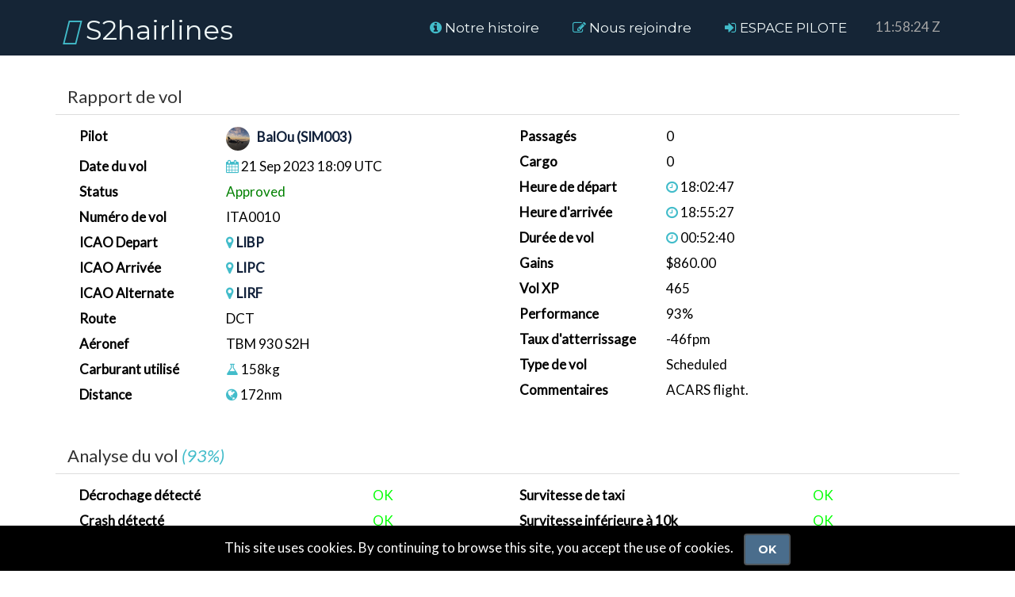

--- FILE ---
content_type: text/html; charset=UTF-8
request_url: https://s2hairlines.fr/pirep_info.php?id=751226
body_size: 111094
content:
<!DOCTYPE html>
<!--[if !IE]><!-->
<html lang="en">
<!--<![endif]-->
<style>
.header .logo a {
    color: #eef6f6 !important;
}


.nav-item-a {
    color: #eef6f6 !important;
    -webkit-transition: none;
    -moz-transition: none;
    -ms-transition: none;
    -o-transition: none;
    font-size: 17px !important;
    padding: 15px 6px !important;
}

i {
  /*  color: #10203A;*/
  /*color: #428bca;*/
  color: #42bcca !important;
}

</style>
<head>
    <title>    </title>
    <meta charset="utf-8">
    <meta http-equiv="X-UA-Compatible" content="IE=edge">
    <meta name="viewport" content="width=device-width, initial-scale=1.0">
    <meta name="description"
        content="">
    <meta name="keywords"
        content="">
    <meta name="author" content="vaBase.com">
    <link rel="shortcut icon" href="https://s2hairlines.fr/faviconshh.ico">
    <link href='//fonts.googleapis.com/css?family=Lato:300,400,300italic,400italic' rel='stylesheet' type='text/css'>
    <link href='//fonts.googleapis.com/css?family=Montserrat:400,700' rel='stylesheet' type='text/css'>
    <link rel="stylesheet" href="https://s2hairlines.fr/assets/plugins/bootstrap/css/bootstrap.min.css">
    <link rel="stylesheet" href="https://s2hairlines.fr/assets/plugins/font-awesome/css/font-awesome.min.css">
    <link rel="stylesheet" type="text/css" href="https://s2hairlines.fr/assets/css/styles_s2h.css">
    <script type="text/javascript" src="https://s2hairlines.fr/assets/plugins/jquery-3.7.1.min.js">
    </script>
</head>

<body>
    <header id="header" class="header">
        <div class="container">

            <h1 class="logo pull-left">
                <a href="https://s2hairlines.fr/">
                    <span class="logo-title"><i class="fa-solid fa-plane"></i> S2hairlines</span>
                </a>
            </h1>

            <nav id="main-nav" class="main-nav navbar-right" role="navigation">
                <div class="navbar-header">
                    <button class="navbar-toggle" type="button" data-toggle="collapse" data-target="#navbar-collapse">
                        <span class="sr-only">Toggle navigation</span>
                        <span class="icon-bar"></span>
                        <span class="icon-bar"></span>
                        <span class="icon-bar"></span>                      
                </div>
                
                <div class="navbar-collapse collapse" id="navbar-collapse">
                    <ul class="nav navbar-nav">
                    
                        <li class="active nav-item sr-only"><a href="/">Home</a></li>
                                                <script type="text/javascript"> 
                        function display_c(){
                        var refresh=1000; // Refresh rate in milli seconds (one second)
                        mytime=setTimeout('display_ct()',refresh)
                        }
                        function display_ct() {
                        var x = new Date()
                        var hour=x.getUTCHours();
                        var minute=x.getUTCMinutes();
                        var second=x.getUTCSeconds();
                        if(hour <10 ){hour='0'+hour;}
                        if(minute <10 ) {minute='0' + minute; }
                        if(second<10){second='0' + second;}
                        var x1 = hour+":"+minute+":"+second+" Z";
                        document.getElementById('ct').innerHTML = x1;
                        display_c();
                        }
                        </script>
                        <body onload=display_ct()>
                        <scan style = "position:relative; top:12px;">
                        <scan id="ct"></scan></scan>
                        </body>
                        </li>
                                                <li class="nav-item"><a class="nav-item-a" href="https://s2hairlines.fr/airline.php"><i class="fa fa-info-circle" aria-hidden="true"></i> Notre histoire</a></li>        
                        <li class="nav-item"><a class="nav-item-a" href="https://s2hairlines.fr/join.php"
                                class="js_showloader"><i class="fa fa-pencil-square-o" aria-hidden="true"></i> Nous rejoindre</a>
                        </li>
                                                                        <li class="nav-item">
                            <a class="nav-item-a" href="https://s2hairlines.fr/authentication/login.php?crew"
                                class="js_showloader"><i class="fa fa-sign-in" aria-hidden="true"></i> ESPACE PILOTE</a>
                        </li>
                                            </ul>
                </div>
            </nav>
        </div>
    </header>

    <!-- Body content rendered here --><section id="content" class="cp section offset-header">
    <div class="container">
                        <div class="row">
            <div class="col-md-12">
                <div class="panel panel-default">
                    <div class="panel-heading">
                        <h3 class="panel-title">Rapport de vol</h3>
                    </div>
                    <div class="panel-body row-space">
                        <div class="col-md-6">
                            <div class="row">
                                <div class="col-md-4 col-xs-6">
                                    <strong>Pilot</strong>
                                </div>
                                <div class="col-md-8 col-xs-6">
                                                                        <img src="https://s2hairlines.fr/uploads/profiles/20230602160243.05"
                                        class="img-circle pilot-profile-image-small" />
                                    &nbsp;
                                    <a
                                        href="https://s2hairlines.fr/profile.php?id=46227">BalOu                                        (SIM003)</a>
                                </div>
                            </div>
                            <div class="row">
                                <div class="col-md-4 col-xs-6">
                                    <strong>Date du vol</strong>
                                </div>
                                <div class="col-md-8 col-xs-6">
                                    <i class="fa fa-calendar"></i>
                                    21 Sep 2023 18:09                                    UTC
                                </div>
                            </div>
                            <div class="row">
                                <div class="col-md-4 col-xs-6">
                                    <strong>Status</strong>
                                </div>
                                <div class="col-md-8 col-xs-6">
                                    <span style='color:green;'>Approved</span>                                </div>
                            </div>
                            <div class="row">
                                <div class="col-md-4 col-xs-6">
                                    <strong>Num&eacute;ro de vol</strong>
                                </div>
                                <div class="col-md-8 col-xs-6">
                                    ITA0010                                </div>
                            </div>
                            <div class="row">
                                <div class="col-md-4 col-xs-6">
                                    <strong>ICAO Depart</strong>
                                </div>
                                <div class="col-md-8 col-xs-6">
                                    <i class="fa fa-map-marker"></i> <a
                                        href="airport_info.php?airport=LIBP">LIBP</a>
                                </div>
                            </div>
                            <div class="row">
                                <div class="col-md-4 col-xs-6">
                                    <strong>ICAO Arriv&eacute;e</strong>
                                </div>
                                <div class="col-md-8 col-xs-6">
                                    <i class="fa fa-map-marker"></i> <a
                                        href="airport_info.php?airport=LIPC">LIPC</a>
                                                                    </div>
                            </div>
                            <div class="row">
                                <div class="col-md-4 col-xs-6">
                                    <strong>ICAO Alternate</strong>
                                </div>
                                <div class="col-md-8 col-xs-6">
                                                                        <i class="fa fa-map-marker"></i> <a
                                        href="airport_info.php?airport=LIRF">LIRF</a>
                                                                    </div>
                            </div>
                            <div class="row">
                                <div class="col-md-4 col-xs-6">
                                    <strong>Route</strong>
                                </div>
                                <div class="col-md-8 col-xs-6">
                                    DCT                                </div>
                            </div>
                            <div class="row">
                                <div class="col-md-4 col-xs-6">
                                    <strong>A&eacute;ronef</strong>
                                </div>
                                <div class="col-md-8 col-xs-6">
                                    TBM 930 S2H                                </div>
                            </div>
                            <div class="row">
                                <div class="col-md-4 col-xs-6">
                                    <strong>Carburant utilis&eacute;</strong>
                                </div>
                                <div class="col-md-8 col-xs-6">
                                    <i class="fa fa-flask"></i> 158kg                                </div>
                            </div>
                            <div class="row">
                                <div class="col-md-4 col-xs-6">
                                    <strong>Distance</strong>
                                </div>
                                <div class="col-md-8 col-xs-6">
                                    <i class="fa fa-globe"></i> 172nm
                                </div>
                            </div>
                        </div>
                        <div class="col-md-6">
                            <div class="row">
                                <div class="col-md-4 col-xs-6">
                                    <strong>Passag&eacute;s</strong>
                                </div>
                                <div class="col-md-8 col-xs-6">
                                    0                                </div>
                            </div>
                            <div class="row">
                                <div class="col-md-4 col-xs-6">
                                    <strong>Cargo</strong>
                                </div>
                                <div class="col-md-8 col-xs-6">
                                    0                                </div>
                            </div>
                            <div class="row">
                                <div class="col-md-4 col-xs-6">
                                    <strong>Heure de d&eacute;part</strong>
                                </div>
                                <div class="col-md-8 col-xs-6">
                                    <i class="fa fa-clock-o"></i> 18:02:47                                </div>
                            </div>
                            <div class="row">
                                <div class="col-md-4 col-xs-6">
                                    <strong>Heure d'arriv&eacute;e</strong>
                                </div>
                                <div class="col-md-8 col-xs-6">
                                    <i class="fa fa-clock-o"></i> 18:55:27                                </div>
                            </div>
                            <div class="row">
                                <div class="col-md-4 col-xs-6">
                                    <strong>Dur&eacute;e de vol</strong>
                                </div>
                                <div class="col-md-8 col-xs-6">
                                    <i class="fa fa-clock-o"></i> 00:52:40                                </div>
                            </div>
                            <div class="row">
                                <div class="col-md-4 col-xs-6">
                                    <strong>Gains</strong>
                                </div>
                                <div class="col-md-8 col-xs-6">
                                    $860.00                                </div>
                            </div>
                            <div class="row">
                                <div class="col-md-4 col-xs-6">
                                    <strong>Vol XP</strong>
                                </div>
                                <div class="col-md-8 col-xs-6">
                                    465                                </div>
                            </div>
                            <div class="row">
                                <div class="col-md-4 col-xs-6">
                                    <strong>Performance</strong>
                                </div>
                                <div class="col-md-8 col-xs-6">
                                    93%
                                </div>
                            </div>
                            <div class="row">
                                <div class="col-md-4 col-xs-6">
                                    <strong>Taux d'atterrissage</strong>
                                </div>
                                <div class="col-md-8 col-xs-6">
                                    -46fpm                                </div>
                            </div>
                            <div class="row">
                                <div class="col-md-4 col-xs-6">
                                    <strong>Type de vol</strong>
                                </div>
                                <div class="col-md-8 col-xs-6">
                                                                        Scheduled
                                                                    </div>
                            </div>
                            <div class="row">
                                <div class="col-md-4 col-xs-6">
                                    <strong>Commentaires</strong>
                                </div>
                                <div class="col-md-8 col-xs-6">
                                    ACARS flight.                                </div>
                            </div>
                        </div>
                    </div>
                </div>
            </div>
        </div>
                <div class="row">
            <div class="col-md-12">
                <div class="panel panel-default">
                    <div class="panel-heading">
                        <h3 class="panel-title">Analyse du vol <i>(93%)</i>
                        </h3>
                    </div>
                    <div class="panel-body row-space">
                        <div class="col-md-6">
                            <div class="row">
                                <div class="col-md-8 col-xs-6">
                                    <strong>D&eacute;crochage d&eacute;tect&eacute;</strong>
                                </div>
                                <div class="col-md-4 col-xs-6">
                                    <span class='pass'>OK</span>                                </div>
                            </div>
                            <div class="row">
                                <div class="col-md-8 col-xs-6">
                                    <strong>Crash d&eacute;tect&eacute;</strong>
                                </div>
                                <div class="col-md-4 col-xs-6">
                                    <span class='pass'>OK</span>                                </div>
                            </div>
                            <div class="row">
                                <div class="col-md-8 col-xs-6">
                                    <strong>Phares d'atterrissage en dessous de 10K</strong>
                                </div>
                                <div class="col-md-4 col-xs-6">
                                    <span class='pass'>OK</span>                                </div>
                            </div>
                            <div class="row">
                                <div class="col-md-8 col-xs-6">
                                    <strong>Phares d'atterrissage au-dessus de 10k</strong>
                                </div>
                                <div class="col-md-4 col-xs-6">
                                    <span class='pass'>OK</span>                                </div>
                            </div>
                            <div class="row">
                                <div class="col-md-8 col-xs-6">
                                    <strong>Survitesse / Contrainte d&eacute;tect&eacute;e</strong>
                                </div>
                                <div class="col-md-4 col-xs-6">
                                    <span class='pass'>OK</span>                                </div>
                            </div>
                        </div>
                        <div class="col-md-6">
                            <div class="row">
                                <div class="col-md-8 col-xs-6">
                                    <strong>Survitesse de taxi</strong>
                                </div>
                                <div class="col-md-4 col-xs-6">
                                    <span class='pass'>OK</span>                                </div>
                            </div>
                            <div class="row">
                                <div class="col-md-8 col-xs-6">
                                    <strong>Survitesse inf&eacute;rieure &agrave; 10k</strong>
                                </div>
                                <div class="col-md-4 col-xs-6">
                                    <span class='pass'>OK</span>                                </div>
                            </div>
                            <div class="row">
                                <div class="col-md-8 col-xs-6">
                                    <strong>Beacon d&eacute;sactiv&eacute;e Moteur activ&eacute;</strong>
                                </div>
                                <div class="col-md-4 col-xs-6">
                                    <span class='fail'>FAIL</span>                                </div>
                            </div>
                            <div class="row">
                                <div class="col-md-8 col-xs-6">
                                    <strong>Balayage d&eacute;tect&eacute;</strong>
                                </div>
                                <div class="col-md-4 col-xs-6">
                                    <span class='pass'>OK</span>                                </div>
                            </div>
                            <div class="row">
                                <div class="col-md-8 col-xs-6">
                                    <strong>Pause d&eacute;tect&eacute;e</strong>
                                </div>
                                <div class="col-md-4 col-xs-6">
                                    <span class='pass'>OK</span>                                </div>
                            </div>
                        </div>
                    </div>
                </div>
            </div>
        </div>

        <div class="row">
            <div class="col-md-12">
                <div class="panel panel-default">
                    <div class="panel-heading">
                        <h3 class="panel-title">Analyse de d&eacute;collage/atterrissage <i>(Taux d'atterrissage
                                -46fpm)</i>
                        </h3>
                    </div>
                    <div class="panel-body row-space">
                        <div class="col-md-6">
                            <div class="row">
                                <div class="col-md-8 col-xs-6">
                                    <strong>Force G au d&eacute;collage</strong>
                                </div>
                                <div class="col-md-4 col-xs-6">
                                    1.14g
                                </div>
                            </div>
                            <div class="row">
                                <div class="col-md-8 col-xs-6">
                                    <strong>Vitesse de rotation</strong>
                                </div>
                                <div class="col-md-4 col-xs-6">
                                    89kt
                                </div>
                            </div>
                            <div class="row">
                                <div class="col-md-8 col-xs-6">
                                    <strong>Rotate Pitch</strong>
                                </div>
                                <div class="col-md-4 col-xs-6">
                                    -5.34&deg;
                                </div>
                            </div>
                            <div class="row">
                                <div class="col-md-8 col-xs-6">
                                    <strong>Rotate Bank</strong>
                                </div>
                                <div class="col-md-4 col-xs-6">
                                    -0.11&deg;
                                </div>
                            </div>
                            <div class="row">
                                <div class="col-md-8 col-xs-6">
                                    <strong>Gear-up Speed</strong>
                                </div>
                                <div class="col-md-4 col-xs-6">
                                    119kt                                </div>
                            </div>
                            <div class="row">
                                <div class="col-md-8 col-xs-6">
                                    <strong>Gear-up Altitude</strong>
                                </div>
                                <div class="col-md-4 col-xs-6">
                                    230ft                                </div>
                            </div>
                            <div class="row">
                                <div class="col-md-8 col-xs-6">
                                    <strong>Take-Off Winds</strong>
                                </div>
                                <div class="col-md-4 col-xs-6">
                                    350/4kt
                                </div>
                            </div>
                            <div class="row">
                                <div class="col-md-8 col-xs-6">
                                    <strong>TAT Departure/Arrival</strong>
                                </div>
                                <div class="col-md-4 col-xs-6">
                                    24&deg;C/&deg;C
                                </div>
                            </div>
                        </div>
                        <div class="col-md-6">
                            <div class="row">
                                <div class="col-md-8 col-xs-6">
                                    <strong>Touch-down G-Force</strong>
                                </div>
                                <div class="col-md-4 col-xs-6">
                                    1.05g
                                </div>
                            </div>
                            <div class="row">
                                <div class="col-md-8 col-xs-6">
                                    <strong>Touch-down Speed</strong>
                                </div>
                                <div class="col-md-4 col-xs-6">
                                    54kt
                                </div>
                            </div>
                            <div class="row">
                                <div class="col-md-8 col-xs-6">
                                    <strong>Touch-down Pitch</strong>
                                </div>
                                <div class="col-md-4 col-xs-6">
                                    -7.16&deg;
                                </div>
                            </div>
                            <div class="row">
                                <div class="col-md-8 col-xs-6">
                                    <strong>Touch-down Bank</strong>
                                </div>
                                <div class="col-md-4 col-xs-6">
                                    0.35&deg;
                                </div>
                            </div>
                            <div class="row">
                                <div class="col-md-8 col-xs-6">
                                    <strong>Gear-down Speed</strong>
                                </div>
                                <div class="col-md-4 col-xs-6">
                                    130kt                                </div>
                            </div>
                            <div class="row">
                                <div class="col-md-8 col-xs-6">
                                    <strong>Gear-down Altitude</strong>
                                </div>
                                <div class="col-md-4 col-xs-6">
                                    790ft                                </div>
                            </div>
                            <div class="row">
                                <div class="col-md-8 col-xs-6">
                                    <strong>Landing Winds</strong>
                                </div>
                                <div class="col-md-4 col-xs-6">
                                    NA                                </div>
                            </div>
                            <div class="row">
                                <div class="col-md-8 col-xs-6">
                                    <strong>Touch-Down Spoilers Deployed</strong>
                                </div>
                                <div class="col-md-4 col-xs-6">
                                    No                                </div>
                            </div>
                        </div>
                    </div>
                </div>
            </div>
        </div>
        <div class="row">
            <div class="col-md-12">
                <div class="panel panel-default">
                    <div class="panel-heading">
                        <h3 class="panel-title">Flight Log</h3>
                    </div>
                    <div class="panel-body row-space">
                        <div class="col-md-12">
                            <div class="flightlog">
                                                                <br />[18:08:55utc] You have successfully logged in BalOu.                                                                <br />[18:09:16utc] Your flight to LIPC has now been started.                                                                <br />[18:09:16utc] Aircraft boarding in progress                                                                <br />[18:10:12utc] Starting engine(s)                                                                <br />[18:10:39utc] FLAPS 1                                                                <br />[18:11:11utc] Detected aircraft taxiing                                                                <br />[18:11:36utc] Landing lights ON                                                                <br />[18:13:56utc] Detected take-off roll, WIND 350/4kt                                                                <br />[18:14:05utc] Departing LIBP, IAS 89kt, G-force 1.14g, pitch -5.34deg, bank -0.11deg, VS 25fpm, HDG 035deg                                                                <br />[18:14:17utc] FLAPS UP, IAS 117kt                                                                <br />[18:14:19utc] Gear UP, IAS 119kt, GS 121kt, ALT 230ft                                                                <br />[18:14:38utc] Aircraft climbing, IAS 144kt, GS 148kt, VS 1824fpm, ALT 770ft, PITCH -7.38deg, HDG 035deg, TAT 26deg, WIND 358/5kt                                                                <br />[18:16:42utc] Aircraft at 4080ft, IAS 206kt, GS 235kt, HDG 023deg, TAT 25deg, WIND 217/8kt                                                                <br />[18:16:54utc] Aircraft climbing, IAS 214kt, GS 243kt, VS 63fpm, ALT 4090ft, PITCH -0.43deg, HDG 006deg, TAT 26deg, WIND 218/7kt                                                                <br />[18:16:56utc] Aircraft at 4090ft, IAS 215kt, GS 243kt, HDG 004deg, TAT 26deg, WIND 218/7kt                                                                <br />[18:17:02utc] Aircraft climbing, IAS 218kt, GS 245kt, VS 63fpm, ALT 4090ft, PITCH -0.37deg, HDG 354deg, TAT 26deg, WIND 220/8kt                                                                <br />[18:17:04utc] Aircraft at 4090ft, IAS 218kt, GS 245kt, HDG 352deg, TAT 26deg, WIND 217/8kt                                                                <br />[18:17:10utc] Aircraft climbing, IAS 220kt, GS 247kt, VS 51fpm, ALT 4090ft, PITCH -0.3deg, HDG 342deg, TAT 26deg, WIND 217/8kt                                                                <br />[18:17:12utc] Aircraft at 4090ft, IAS 220kt, GS 247kt, HDG 340deg, TAT 26deg, WIND 218/8kt                                                                <br />[18:21:46utc] Aircraft descending, ALT 4080ft, IAS 227kt, GS 249kt, HDG 296deg, VS -85fpm, TAT 26deg, WIND 210/6kt                                                                <br />[18:21:47utc] Aircraft at 4080ft, IAS 227kt, GS 249kt, HDG 296deg, TAT 26deg, WIND 213/6kt                                                                <br />[18:21:48utc] Aircraft climbing, IAS 227kt, GS 249kt, VS 69fpm, ALT 4080ft, PITCH 0.34deg, HDG 296deg, TAT 26deg, WIND 208/6kt                                                                <br />[18:21:49utc] Aircraft at 4080ft, IAS 227kt, GS 249kt, HDG 296deg, TAT 26deg, WIND 212/6kt                                                                <br />[18:21:54utc] Aircraft descending, ALT 4080ft, IAS 227kt, GS 249kt, HDG 296deg, VS -116fpm, TAT 26deg, WIND 213/7kt                                                                <br />[18:21:55utc] Aircraft at 4080ft, IAS 228kt, GS 249kt, HDG 296deg, TAT 26deg, WIND 219/7kt                                                                <br />[18:21:56utc] Aircraft climbing, IAS 227kt, GS 249kt, VS 145fpm, ALT 4080ft, PITCH -0.02deg, HDG 296deg, TAT 26deg, WIND 214/6kt                                                                <br />[18:21:59utc] Aircraft at 4080ft, IAS 227kt, GS 249kt, HDG 296deg, TAT 26deg, WIND 212/7kt                                                                <br />[18:22:19utc] Aircraft descending, ALT 4080ft, IAS 227kt, GS 249kt, HDG 296deg, VS -122fpm, TAT 26deg, WIND 216/7kt                                                                <br />[18:22:23utc] Aircraft at 4080ft, IAS 227kt, GS 249kt, HDG 296deg, TAT 26deg, WIND 217/8kt                                                                <br />[18:22:27utc] Aircraft descending, ALT 4080ft, IAS 227kt, GS 249kt, HDG 296deg, VS -116fpm, TAT 26deg, WIND 215/6kt                                                                <br />[18:22:28utc] Aircraft at 4080ft, IAS 228kt, GS 249kt, HDG 296deg, TAT 26deg, WIND 220/6kt                                                                <br />[18:22:29utc] Aircraft climbing, IAS 227kt, GS 249kt, VS 69fpm, ALT 4080ft, PITCH 0.37deg, HDG 296deg, TAT 26deg, WIND 210/5kt                                                                <br />[18:22:33utc] Aircraft at 4080ft, IAS 227kt, GS 249kt, HDG 296deg, TAT 26deg, WIND 209/7kt                                                                <br />[18:23:40utc] Aircraft climbing, IAS 226kt, GS 249kt, VS 56fpm, ALT 4080ft, PITCH 0.27deg, HDG 297deg, TAT 25deg, WIND 214/6kt                                                                <br />[18:23:42utc] Aircraft at 4080ft, IAS 227kt, GS 249kt, HDG 297deg, TAT 26deg, WIND 219/6kt                                                                <br />[18:24:04utc] Aircraft climbing, IAS 227kt, GS 249kt, VS 86fpm, ALT 4080ft, PITCH 0.08deg, HDG 296deg, TAT 25deg, WIND 215/6kt                                                                <br />[18:24:08utc] Aircraft at 4080ft, IAS 227kt, GS 249kt, HDG 296deg, TAT 25deg, WIND 213/6kt                                                                <br />[18:24:18utc] Aircraft climbing, IAS 228kt, GS 249kt, VS 73fpm, ALT 4080ft, PITCH 0.81deg, HDG 300deg, TAT 25deg, WIND 224/5kt                                                                <br />[18:24:19utc] Aircraft at 4080ft, IAS 228kt, GS 249kt, HDG 300deg, TAT 25deg, WIND 216/5kt                                                                <br />[18:24:24utc] Aircraft climbing, IAS 227kt, GS 251kt, VS 302fpm, ALT 4090ft, PITCH 0.92deg, HDG 307deg, TAT 25deg, WIND 214/7kt                                                                <br />[18:24:28utc] Aircraft descending, ALT 4090ft, IAS 227kt, GS 251kt, HDG 313deg, VS -95fpm, TAT 25deg, WIND 215/5kt                                                                <br />[18:24:32utc] Aircraft climbing, IAS 227kt, GS 251kt, VS 61fpm, ALT 4080ft, PITCH 0.14deg, HDG 318deg, TAT 25deg, WIND 213/5kt                                                                <br />[18:24:39utc] Aircraft descending, ALT 4130ft, IAS 227kt, GS 251kt, HDG 324deg, VS -83fpm, TAT 25deg, WIND 219/7kt                                                                <br />[18:25:00utc] Aircraft climbing, IAS 227kt, GS 253kt, VS 107fpm, ALT 4080ft, PITCH 0.1deg, HDG 334deg, TAT 25deg, WIND 207/7kt                                                                <br />[18:25:04utc] Aircraft descending, ALT 4090ft, IAS 227kt, GS 253kt, HDG 332deg, VS -122fpm, TAT 25deg, WIND 213/5kt                                                                <br />[18:25:07utc] Aircraft at 4080ft, IAS 228kt, GS 253kt, HDG 331deg, TAT 25deg, WIND 218/6kt                                                                <br />[18:25:08utc] Aircraft climbing, IAS 228kt, GS 253kt, VS 273fpm, ALT 4080ft, PITCH -0.22deg, HDG 331deg, TAT 25deg, WIND 218/5kt                                                                <br />[18:25:27utc] Aircraft descending, ALT 4080ft, IAS 226kt, GS 253kt, HDG 332deg, VS -106fpm, TAT 25deg, WIND 212/7kt                                                                <br />[18:25:31utc] Aircraft climbing, IAS 226kt, GS 253kt, VS 157fpm, ALT 4090ft, PITCH 0.52deg, HDG 332deg, TAT 25deg, WIND 209/7kt                                                                <br />[18:25:35utc] Aircraft at 4090ft, IAS 226kt, GS 253kt, HDG 333deg, TAT 25deg, WIND 210/8kt                                                                <br />[18:25:59utc] Aircraft climbing, IAS 227kt, GS 253kt, VS 161fpm, ALT 4070ft, PITCH 0.23deg, HDG 332deg, TAT 25deg, WIND 209/8kt                                                                <br />[18:26:06utc] Aircraft at 4080ft, IAS 228kt, GS 255kt, HDG 332deg, TAT 25deg, WIND 208/7kt                                                                <br />[18:26:09utc] Aircraft climbing, IAS 229kt, GS 255kt, VS 73fpm, ALT 4080ft, PITCH 0.39deg, HDG 333deg, TAT 25deg, WIND 202/7kt                                                                <br />[18:26:14utc] Aircraft descending, ALT 4070ft, IAS 229kt, GS 255kt, HDG 333deg, VS -119fpm, TAT 25deg, WIND 215/6kt                                                                <br />[18:26:17utc] Aircraft climbing, IAS 226kt, GS 253kt, VS 339fpm, ALT 4080ft, PITCH 0.04deg, HDG 333deg, TAT 25deg, WIND 199/8kt                                                                <br />[18:26:20utc] Aircraft descending, ALT 4090ft, IAS 227kt, GS 253kt, HDG 333deg, VS -121fpm, TAT 25deg, WIND 211/6kt                                                                <br />[18:26:24utc] Aircraft climbing, IAS 230kt, GS 253kt, VS 328fpm, ALT 4080ft, PITCH -0.07deg, HDG 334deg, TAT 25deg, WIND 272/7kt                                                                <br />[18:26:28utc] Aircraft descending, ALT 4070ft, IAS 227kt, GS 253kt, HDG 333deg, VS -225fpm, TAT 25deg, WIND 205/7kt                                                                <br />[18:26:32utc] Aircraft climbing, IAS 227kt, GS 253kt, VS 406fpm, ALT 4090ft, PITCH 1.06deg, HDG 331deg, TAT 25deg, WIND 221/11kt                                                                <br />[18:26:35utc] Aircraft descending, ALT 4080ft, IAS 227kt, GS 253kt, HDG 332deg, VS -314fpm, TAT 25deg, WIND 204/6kt                                                                <br />[18:26:38utc] Aircraft climbing, IAS 226kt, GS 253kt, VS 62fpm, ALT 4090ft, PITCH 1.2deg, HDG 331deg, TAT 25deg, WIND 203/8kt                                                                <br />[18:26:47utc] Aircraft descending, ALT 4090ft, IAS 227kt, GS 255kt, HDG 333deg, VS -179fpm, TAT 25deg, WIND 202/7kt                                                                <br />[18:26:52utc] Aircraft at 4080ft, IAS 226kt, GS 255kt, HDG 332deg, TAT 25deg, WIND 199/8kt                                                                <br />[18:27:04utc] Aircraft climbing, IAS 230kt, GS 255kt, VS 125fpm, ALT 4090ft, PITCH 0.73deg, HDG 333deg, TAT 25deg, WIND 206/9kt                                                                <br />[18:27:08utc] Aircraft descending, ALT 4080ft, IAS 229kt, GS 257kt, HDG 333deg, VS -390fpm, TAT 25deg, WIND 200/6kt                                                                <br />[18:27:12utc] Aircraft climbing, IAS 229kt, GS 257kt, VS 201fpm, ALT 4090ft, PITCH 1.27deg, HDG 333deg, TAT 25deg, WIND 202/8kt                                                                <br />[18:27:15utc] Aircraft descending, ALT 4080ft, IAS 228kt, GS 257kt, HDG 332deg, VS -165fpm, TAT 25deg, WIND 202/9kt                                                                <br />[18:27:24utc] Aircraft at 4070ft, IAS 229kt, GS 255kt, HDG 332deg, TAT 25deg, WIND 211/7kt                                                                <br />[18:27:34utc] Aircraft climbing, IAS 230kt, GS 255kt, VS 153fpm, ALT 4100ft, PITCH 1.68deg, HDG 332deg, TAT 25deg, WIND 214/6kt                                                                <br />[18:27:45utc] Aircraft descending, ALT 4100ft, IAS 230kt, GS 259kt, HDG 333deg, VS -220fpm, TAT 25deg, WIND 178/11kt                                                                <br />[18:28:09utc] Aircraft at 4070ft, IAS 232kt, GS 257kt, HDG 332deg, TAT 25deg, WIND 225/5kt                                                                <br />[18:28:16utc] Aircraft descending, ALT 4080ft, IAS 229kt, GS 257kt, HDG 332deg, VS -124fpm, TAT 25deg, WIND 195/7kt                                                                <br />[18:28:18utc] Aircraft at 4070ft, IAS 229kt, GS 257kt, HDG 332deg, TAT 25deg, WIND 194/6kt                                                                <br />[18:28:21utc] Aircraft climbing, IAS 227kt, GS 257kt, VS 65fpm, ALT 4070ft, PITCH 0.05deg, HDG 332deg, TAT 25deg, WIND 182/8kt                                                                <br />[18:28:27utc] Aircraft at 4080ft, IAS 228kt, GS 255kt, HDG 333deg, TAT 25deg, WIND 188/7kt                                                                <br />[18:28:40utc] Aircraft descending, ALT 4080ft, IAS 229kt, GS 255kt, HDG 333deg, VS -235fpm, TAT 25deg, WIND 195/5kt                                                                <br />[18:28:43utc] Aircraft climbing, IAS 229kt, GS 255kt, VS 260fpm, ALT 4090ft, PITCH 1.09deg, HDG 333deg, TAT 25deg, WIND 192/9kt                                                                <br />[18:28:47utc] Aircraft at 4080ft, IAS 229kt, GS 257kt, HDG 333deg, TAT 25deg, WIND 192/6kt                                                                <br />[18:28:56utc] Aircraft climbing, IAS 227kt, GS 255kt, VS 185fpm, ALT 4080ft, PITCH 0.44deg, HDG 332deg, TAT 25deg, WIND 186/8kt                                                                <br />[18:29:01utc] Aircraft at 4080ft, IAS 227kt, GS 255kt, HDG 332deg, TAT 25deg, WIND 193/7kt                                                                <br />[18:29:03utc] Aircraft climbing, IAS 228kt, GS 255kt, VS 76fpm, ALT 4080ft, PITCH 0.74deg, HDG 333deg, TAT 25deg, WIND 193/8kt                                                                <br />[18:29:06utc] Aircraft at 4080ft, IAS 228kt, GS 255kt, HDG 333deg, TAT 25deg, WIND 186/8kt                                                                <br />[18:29:07utc] Aircraft climbing, IAS 228kt, GS 255kt, VS 58fpm, ALT 4090ft, PITCH 1.17deg, HDG 333deg, TAT 25deg, WIND 184/8kt                                                                <br />[18:29:08utc] Aircraft at 4090ft, IAS 229kt, GS 257kt, HDG 333deg, TAT 25deg, WIND 190/7kt                                                                <br />[18:29:19utc] Aircraft climbing, IAS 228kt, GS 257kt, VS 163fpm, ALT 4080ft, PITCH 1.14deg, HDG 332deg, TAT 25deg, WIND 190/9kt                                                                <br />[18:29:21utc] Aircraft at 4080ft, IAS 228kt, GS 257kt, HDG 332deg, TAT 25deg, WIND 193/8kt                                                                <br />[18:29:23utc] Aircraft descending, ALT 4080ft, IAS 229kt, GS 257kt, HDG 332deg, VS -167fpm, TAT 25deg, WIND 195/7kt                                                                <br />[18:29:26utc] Aircraft climbing, IAS 228kt, GS 257kt, VS 163fpm, ALT 4080ft, PITCH 0.51deg, HDG 332deg, TAT 25deg, WIND 199/11kt                                                                <br />[18:29:28utc] Aircraft at 4090ft, IAS 228kt, GS 257kt, HDG 332deg, TAT 25deg, WIND 193/7kt                                                                <br />[18:29:34utc] Aircraft climbing, IAS 228kt, GS 257kt, VS 118fpm, ALT 4080ft, PITCH 1.19deg, HDG 332deg, TAT 25deg, WIND 186/9kt                                                                <br />[18:29:36utc] Aircraft at 4080ft, IAS 230kt, GS 257kt, HDG 332deg, TAT 25deg, WIND 203/9kt                                                                <br />[18:29:52utc] Aircraft descending, ALT 4070ft, IAS 230kt, GS 257kt, HDG 333deg, VS -192fpm, TAT 25deg, WIND 201/8kt                                                                <br />[18:29:54utc] Aircraft climbing, IAS 229kt, GS 257kt, VS 132fpm, ALT 4080ft, PITCH 0.73deg, HDG 333deg, TAT 25deg, WIND 199/8kt                                                                <br />[18:29:59utc] Aircraft descending, ALT 4070ft, IAS 229kt, GS 257kt, HDG 333deg, VS -65fpm, TAT 25deg, WIND 193/7kt                                                                <br />[18:30:01utc] Aircraft climbing, IAS 229kt, GS 257kt, VS 186fpm, ALT 4080ft, PITCH 1.03deg, HDG 333deg, TAT 25deg, WIND 196/9kt                                                                <br />[18:30:03utc] Aircraft at 4080ft, IAS 228kt, GS 257kt, HDG 333deg, TAT 25deg, WIND 194/8kt                                                                <br />[18:30:04utc] Aircraft descending, ALT 4080ft, IAS 229kt, GS 257kt, HDG 332deg, VS -63fpm, TAT 25deg, WIND 194/9kt                                                                <br />[18:30:08utc] Aircraft climbing, IAS 228kt, GS 257kt, VS 66fpm, ALT 4080ft, PITCH 1.45deg, HDG 332deg, TAT 25deg, WIND 194/10kt                                                                <br />[18:30:10utc] Aircraft at 4080ft, IAS 229kt, GS 259kt, HDG 332deg, TAT 25deg, WIND 186/9kt                                                                <br />[18:30:15utc] Aircraft climbing, IAS 228kt, GS 259kt, VS 83fpm, ALT 4070ft, PITCH 0.5deg, HDG 332deg, TAT 25deg, WIND 196/10kt                                                                <br />[18:30:19utc] Aircraft at 4080ft, IAS 229kt, GS 259kt, HDG 332deg, TAT 25deg, WIND 194/9kt                                                                <br />[18:30:25utc] Aircraft climbing, IAS 229kt, GS 259kt, VS 70fpm, ALT 4070ft, PITCH 0.57deg, HDG 332deg, TAT 25deg, WIND 191/9kt                                                                <br />[18:30:30utc] Aircraft at 4070ft, IAS 228kt, GS 257kt, HDG 332deg, TAT 25deg, WIND 195/9kt                                                                <br />[18:30:33utc] Aircraft climbing, IAS 227kt, GS 257kt, VS 219fpm, ALT 4080ft, PITCH 1deg, HDG 332deg, TAT 24deg, WIND 192/10kt                                                                <br />[18:30:34utc] Aircraft at 4080ft, IAS 229kt, GS 257kt, HDG 331deg, TAT 25deg, WIND 203/10kt                                                                <br />[18:30:35utc] Aircraft descending, ALT 4080ft, IAS 229kt, GS 257kt, HDG 332deg, VS -133fpm, TAT 25deg, WIND 196/9kt                                                                <br />[18:30:39utc] Aircraft climbing, IAS 228kt, GS 259kt, VS 94fpm, ALT 4080ft, PITCH 1.19deg, HDG 331deg, TAT 24deg, WIND 195/11kt                                                                <br />[18:30:43utc] Aircraft descending, ALT 4080ft, IAS 229kt, GS 259kt, HDG 332deg, VS -158fpm, TAT 25deg, WIND 196/9kt                                                                <br />[18:30:46utc] Aircraft climbing, IAS 227kt, GS 259kt, VS 152fpm, ALT 4080ft, PITCH 0.37deg, HDG 333deg, TAT 24deg, WIND 179/11kt                                                                <br />[18:30:48utc] Aircraft at 4070ft, IAS 229kt, GS 259kt, HDG 332deg, TAT 25deg, WIND 198/10kt                                                                <br />[18:31:04utc] Aircraft descending, ALT 4070ft, IAS 227kt, GS 257kt, HDG 332deg, VS -154fpm, TAT 24deg, WIND 191/10kt                                                                <br />[18:31:06utc] Aircraft at 4080ft, IAS 228kt, GS 257kt, HDG 332deg, TAT 24deg, WIND 200/10kt                                                                <br />[18:31:08utc] Aircraft climbing, IAS 228kt, GS 257kt, VS 69fpm, ALT 4080ft, PITCH 0.65deg, HDG 332deg, TAT 24deg, WIND 203/10kt                                                                <br />[18:31:10utc] Aircraft at 4080ft, IAS 228kt, GS 257kt, HDG 332deg, TAT 24deg, WIND 202/10kt                                                                <br />[18:31:12utc] Aircraft descending, ALT 4070ft, IAS 228kt, GS 257kt, HDG 332deg, VS -133fpm, TAT 24deg, WIND 198/10kt                                                                <br />[18:31:14utc] Aircraft climbing, IAS 228kt, GS 257kt, VS 113fpm, ALT 4080ft, PITCH 0.68deg, HDG 332deg, TAT 24deg, WIND 203/10kt                                                                <br />[18:31:15utc] Aircraft at 4080ft, IAS 229kt, GS 257kt, HDG 332deg, TAT 24deg, WIND 205/10kt                                                                <br />[18:31:19utc] Aircraft descending, ALT 4070ft, IAS 228kt, GS 257kt, HDG 331deg, VS -116fpm, TAT 24deg, WIND 202/10kt                                                                <br />[18:31:20utc] Aircraft at 4070ft, IAS 228kt, GS 257kt, HDG 331deg, TAT 24deg, WIND 202/10kt                                                                <br />[18:31:40utc] Aircraft descending, ALT 4070ft, IAS 228kt, GS 257kt, HDG 331deg, VS -63fpm, TAT 24deg, WIND 202/11kt                                                                <br />[18:31:40utc] Aircraft at 4070ft, IAS 228kt, GS 257kt, HDG 331deg, TAT 24deg, WIND 202/11kt                                                                <br />[18:31:42utc] Aircraft climbing, IAS 228kt, GS 257kt, VS 91fpm, ALT 4070ft, PITCH 0.13deg, HDG 330deg, TAT 24deg, WIND 200/11kt                                                                <br />[18:31:43utc] Aircraft at 4070ft, IAS 227kt, GS 257kt, HDG 329deg, TAT 24deg, WIND 205/11kt                                                                <br />[18:31:45utc] Aircraft descending, ALT 4060ft, IAS 227kt, GS 257kt, HDG 327deg, VS -243fpm, TAT 24deg, WIND 203/11kt                                                                <br />[18:31:50utc] Aircraft climbing, IAS 227kt, GS 255kt, VS 188fpm, ALT 4070ft, PITCH 0.78deg, HDG 320deg, TAT 24deg, WIND 201/12kt                                                                <br />[18:31:52utc] Aircraft descending, ALT 4070ft, IAS 227kt, GS 255kt, HDG 317deg, VS -272fpm, TAT 24deg, WIND 204/12kt                                                                <br />[18:31:55utc] Aircraft climbing, IAS 228kt, GS 255kt, VS 80fpm, ALT 4070ft, PITCH 0.35deg, HDG 313deg, TAT 24deg, WIND 205/12kt                                                                <br />[18:31:59utc] Aircraft at 4070ft, IAS 228kt, GS 253kt, HDG 309deg, TAT 24deg, WIND 207/12kt                                                                <br />[18:32:03utc] Aircraft climbing, IAS 228kt, GS 253kt, VS 59fpm, ALT 4070ft, PITCH 0.64deg, HDG 305deg, TAT 24deg, WIND 203/12kt                                                                <br />[18:32:07utc] Aircraft at 4070ft, IAS 229kt, GS 253kt, HDG 304deg, TAT 24deg, WIND 206/12kt                                                                <br />[18:32:12utc] Aircraft climbing, IAS 228kt, GS 253kt, VS 79fpm, ALT 4070ft, PITCH 0.1deg, HDG 304deg, TAT 24deg, WIND 204/12kt                                                                <br />[18:32:18utc] Aircraft at 4080ft, IAS 229kt, GS 253kt, HDG 305deg, TAT 24deg, WIND 205/13kt                                                                <br />[18:32:41utc] Aircraft climbing, IAS 229kt, GS 255kt, VS 86fpm, ALT 4080ft, PITCH 1.18deg, HDG 305deg, TAT 24deg, WIND 210/15kt                                                                <br />[18:32:43utc] Aircraft at 4080ft, IAS 229kt, GS 255kt, HDG 305deg, TAT 24deg, WIND 205/13kt                                                                <br />[18:32:58utc] Aircraft descending, ALT 4070ft, IAS 230kt, GS 255kt, HDG 304deg, VS -70fpm, TAT 24deg, WIND 207/14kt                                                                <br />[18:33:01utc] Aircraft at 4070ft, IAS 230kt, GS 255kt, HDG 304deg, TAT 24deg, WIND 206/14kt                                                                <br />[18:33:06utc] Aircraft descending, ALT 4070ft, IAS 230kt, GS 253kt, HDG 304deg, VS -139fpm, TAT 24deg, WIND 216/14kt                                                                <br />[18:33:09utc] Aircraft at 4070ft, IAS 229kt, GS 253kt, HDG 304deg, TAT 24deg, WIND 210/15kt                                                                <br />[18:33:10utc] Aircraft climbing, IAS 229kt, GS 253kt, VS 113fpm, ALT 4070ft, PITCH 0.17deg, HDG 304deg, TAT 24deg, WIND 206/16kt                                                                <br />[18:33:13utc] Aircraft at 4080ft, IAS 229kt, GS 253kt, HDG 304deg, TAT 24deg, WIND 208/16kt                                                                <br />[18:33:14utc] Aircraft descending, ALT 4070ft, IAS 228kt, GS 253kt, HDG 304deg, VS -185fpm, TAT 24deg, WIND 208/16kt                                                                <br />[18:33:17utc] Aircraft climbing, IAS 227kt, GS 253kt, VS 166fpm, ALT 4070ft, PITCH -0.58deg, HDG 304deg, TAT 24deg, WIND 206/18kt                                                                <br />[18:33:21utc] Aircraft at 4080ft, IAS 228kt, GS 251kt, HDG 305deg, TAT 24deg, WIND 207/16kt                                                                <br />[18:33:22utc] Aircraft descending, ALT 4070ft, IAS 228kt, GS 251kt, HDG 305deg, VS -89fpm, TAT 24deg, WIND 209/15kt                                                                <br />[18:33:25utc] Aircraft climbing, IAS 227kt, GS 253kt, VS 292fpm, ALT 4080ft, PITCH 1.39deg, HDG 305deg, TAT 24deg, WIND 210/16kt                                                                <br />[18:33:30utc] Aircraft descending, ALT 4070ft, IAS 228kt, GS 253kt, HDG 305deg, VS -291fpm, TAT 24deg, WIND 207/15kt                                                                <br />[18:33:31utc] Aircraft climbing, IAS 229kt, GS 253kt, VS 474fpm, ALT 4080ft, PITCH 0.85deg, HDG 305deg, TAT 24deg, WIND 212/16kt                                                                <br />[18:33:35utc] Aircraft descending, ALT 4070ft, IAS 228kt, GS 253kt, HDG 305deg, VS -69fpm, TAT 24deg, WIND 208/15kt                                                                <br />[18:33:39utc] Aircraft climbing, IAS 228kt, GS 251kt, VS 80fpm, ALT 4070ft, PITCH 0.36deg, HDG 304deg, TAT 24deg, WIND 211/16kt                                                                <br />[18:33:45utc] Aircraft at 4080ft, IAS 229kt, GS 253kt, HDG 304deg, TAT 24deg, WIND 204/16kt                                                                <br />[18:33:58utc] Aircraft climbing, IAS 229kt, GS 251kt, VS 146fpm, ALT 4070ft, PITCH 0.4deg, HDG 304deg, TAT 24deg, WIND 217/17kt                                                                <br />[18:34:00utc] Aircraft at 4070ft, IAS 228kt, GS 251kt, HDG 304deg, TAT 24deg, WIND 213/17kt                                                                <br />[18:34:05utc] Aircraft climbing, IAS 222kt, GS 249kt, VS 358fpm, ALT 4070ft, PITCH -0.12deg, HDG 305deg, TAT 24deg, WIND 206/17kt                                                                <br />[18:34:08utc] Aircraft at 4080ft, IAS 228kt, GS 249kt, HDG 304deg, TAT 24deg, WIND 217/18kt                                                                <br />[18:34:09utc] Aircraft descending, ALT 4070ft, IAS 228kt, GS 249kt, HDG 304deg, VS -173fpm, TAT 24deg, WIND 216/18kt                                                                <br />[18:34:12utc] Aircraft at 4070ft, IAS 226kt, GS 249kt, HDG 304deg, TAT 24deg, WIND 209/17kt                                                                <br />[18:34:13utc] Aircraft climbing, IAS 224kt, GS 249kt, VS 56fpm, ALT 4070ft, PITCH 0.57deg, HDG 304deg, TAT 23deg, WIND 200/17kt                                                                <br />[18:34:19utc] Aircraft at 4080ft, IAS 228kt, GS 253kt, HDG 304deg, TAT 24deg, WIND 211/18kt                                                                <br />[18:34:27utc] Aircraft descending, ALT 4060ft, IAS 232kt, GS 251kt, HDG 304deg, VS -109fpm, TAT 24deg, WIND 222/19kt                                                                <br />[18:34:37utc] Aircraft at 4070ft, IAS 225kt, GS 251kt, HDG 303deg, TAT 23deg, WIND 202/18kt                                                                <br />[18:34:44utc] Aircraft climbing, IAS 229kt, GS 253kt, VS 106fpm, ALT 4070ft, PITCH 0.84deg, HDG 303deg, TAT 24deg, WIND 214/19kt                                                                <br />[18:34:47utc] Aircraft at 4090ft, IAS 229kt, GS 253kt, HDG 303deg, TAT 24deg, WIND 208/19kt                                                                <br />[18:34:48utc] Aircraft descending, ALT 4080ft, IAS 229kt, GS 253kt, HDG 303deg, VS -401fpm, TAT 24deg, WIND 209/18kt                                                                <br />[18:34:52utc] Aircraft climbing, IAS 231kt, GS 253kt, VS 273fpm, ALT 4070ft, PITCH 1.2deg, HDG 303deg, TAT 24deg, WIND 211/20kt                                                                <br />[18:34:55utc] Aircraft descending, ALT 4080ft, IAS 230kt, GS 255kt, HDG 303deg, VS -166fpm, TAT 24deg, WIND 209/18kt                                                                <br />[18:34:59utc] Aircraft at 4070ft, IAS 232kt, GS 255kt, HDG 304deg, TAT 24deg, WIND 209/19kt                                                                <br />[18:34:59utc] Aircraft climbing, IAS 228kt, GS 255kt, VS 106fpm, ALT 4070ft, PITCH 1.14deg, HDG 303deg, TAT 24deg, WIND 201/18kt                                                                <br />[18:35:10utc] Aircraft at 4070ft, IAS 231kt, GS 255kt, HDG 303deg, TAT 24deg, WIND 207/19kt                                                                <br />[18:35:15utc] Aircraft climbing, IAS 230kt, GS 257kt, VS 79fpm, ALT 4070ft, PITCH 0.95deg, HDG 304deg, TAT 24deg, WIND 201/19kt                                                                <br />[18:35:18utc] Aircraft at 4070ft, IAS 230kt, GS 257kt, HDG 303deg, TAT 24deg, WIND 201/21kt                                                                <br />[18:35:19utc] Aircraft descending, ALT 4070ft, IAS 230kt, GS 257kt, HDG 303deg, VS -267fpm, TAT 24deg, WIND 205/20kt                                                                <br />[18:35:22utc] Aircraft at 4060ft, IAS 232kt, GS 255kt, HDG 303deg, TAT 24deg, WIND 211/20kt                                                                <br />[18:35:23utc] Aircraft climbing, IAS 231kt, GS 255kt, VS 89fpm, ALT 4060ft, PITCH 0.41deg, HDG 303deg, TAT 24deg, WIND 210/20kt                                                                <br />[18:35:32utc] Aircraft at 4060ft, IAS 229kt, GS 255kt, HDG 303deg, TAT 24deg, WIND 207/20kt                                                                <br />[18:35:33utc] Aircraft climbing, IAS 228kt, GS 253kt, VS 102fpm, ALT 4060ft, PITCH 0.39deg, HDG 302deg, TAT 24deg, WIND 203/20kt                                                                <br />[18:35:37utc] Aircraft at 4060ft, IAS 230kt, GS 253kt, HDG 303deg, TAT 24deg, WIND 211/20kt                                                                <br />[18:35:43utc] Aircraft descending, ALT 4060ft, IAS 230kt, GS 253kt, HDG 303deg, VS -98fpm, TAT 24deg, WIND 213/19kt                                                                <br />[18:35:45utc] Aircraft climbing, IAS 230kt, GS 253kt, VS 94fpm, ALT 4060ft, PITCH 0.7deg, HDG 303deg, TAT 24deg, WIND 212/17kt                                                                <br />[18:35:49utc] Aircraft descending, ALT 4060ft, IAS 230kt, GS 253kt, HDG 303deg, VS -93fpm, TAT 24deg, WIND 213/18kt                                                                <br />[18:35:52utc] Aircraft at 4060ft, IAS 232kt, GS 253kt, HDG 303deg, TAT 24deg, WIND 222/18kt                                                                <br />[18:35:53utc] Aircraft climbing, IAS 231kt, GS 253kt, VS 81fpm, ALT 4060ft, PITCH 0.94deg, HDG 303deg, TAT 24deg, WIND 218/19kt                                                                <br />[18:35:57utc] Aircraft at 4060ft, IAS 230kt, GS 253kt, HDG 303deg, TAT 24deg, WIND 217/19kt                                                                <br />[18:36:03utc] Aircraft descending, ALT 4060ft, IAS 230kt, GS 251kt, HDG 303deg, VS -92fpm, TAT 24deg, WIND 219/19kt                                                                <br />[18:36:05utc] Aircraft at 4060ft, IAS 230kt, GS 251kt, HDG 303deg, TAT 24deg, WIND 220/20kt                                                                <br />[18:36:08utc] Aircraft descending, ALT 4060ft, IAS 230kt, GS 251kt, HDG 303deg, VS -98fpm, TAT 24deg, WIND 221/20kt                                                                <br />[18:36:12utc] Aircraft climbing, IAS 230kt, GS 251kt, VS 66fpm, ALT 4060ft, PITCH 1.02deg, HDG 303deg, TAT 24deg, WIND 219/21kt                                                                <br />[18:36:13utc] Aircraft at 4060ft, IAS 232kt, GS 251kt, HDG 303deg, TAT 24deg, WIND 227/23kt                                                                <br />[18:36:16utc] Aircraft descending, ALT 4060ft, IAS 229kt, GS 249kt, HDG 303deg, VS -74fpm, TAT 24deg, WIND 220/20kt                                                                <br />[18:36:17utc] Aircraft at 4060ft, IAS 230kt, GS 249kt, HDG 303deg, TAT 24deg, WIND 222/20kt                                                                <br />[18:36:24utc] Aircraft descending, ALT 4050ft, IAS 228kt, GS 249kt, HDG 301deg, VS -101fpm, TAT 23deg, WIND 216/22kt                                                                <br />[18:36:25utc] Aircraft at 4050ft, IAS 228kt, GS 249kt, HDG 302deg, TAT 23deg, WIND 218/21kt                                                                <br />[18:36:30utc] Aircraft climbing, IAS 227kt, GS 247kt, VS 217fpm, ALT 4060ft, PITCH 0.36deg, HDG 302deg, TAT 23deg, WIND 218/21kt                                                                <br />[18:36:33utc] Aircraft descending, ALT 4060ft, IAS 228kt, GS 249kt, HDG 301deg, VS -189fpm, TAT 23deg, WIND 219/22kt                                                                <br />[18:36:36utc] Aircraft climbing, IAS 228kt, GS 249kt, VS 81fpm, ALT 4060ft, PITCH 0.43deg, HDG 301deg, TAT 23deg, WIND 219/22kt                                                                <br />[18:36:42utc] Aircraft descending, ALT 4060ft, IAS 229kt, GS 249kt, HDG 302deg, VS -122fpm, TAT 23deg, WIND 220/21kt                                                                <br />[18:36:44utc] Aircraft climbing, IAS 228kt, GS 249kt, VS 126fpm, ALT 4060ft, PITCH 0.82deg, HDG 302deg, TAT 23deg, WIND 219/23kt                                                                <br />[18:36:46utc] Aircraft at 4060ft, IAS 228kt, GS 249kt, HDG 303deg, TAT 23deg, WIND 221/22kt                                                                <br />[18:36:50utc] Aircraft descending, ALT 4050ft, IAS 226kt, GS 249kt, HDG 302deg, VS -191fpm, TAT 23deg, WIND 212/25kt                                                                <br />[18:36:52utc] Aircraft at 4050ft, IAS 228kt, GS 249kt, HDG 302deg, TAT 23deg, WIND 218/24kt                                                                <br />[18:36:57utc] Aircraft descending, ALT 4040ft, IAS 228kt, GS 249kt, HDG 302deg, VS -92fpm, TAT 23deg, WIND 219/23kt                                                                <br />[18:37:03utc] Aircraft at 4050ft, IAS 230kt, GS 249kt, HDG 302deg, TAT 23deg, WIND 220/22kt                                                                <br />[18:37:05utc] Aircraft descending, ALT 4050ft, IAS 229kt, GS 249kt, HDG 302deg, VS -159fpm, TAT 23deg, WIND 220/22kt                                                                <br />[18:37:06utc] Aircraft at 4050ft, IAS 229kt, GS 249kt, HDG 302deg, TAT 23deg, WIND 219/22kt                                                                <br />[18:37:17utc] Aircraft descending, ALT 4050ft, IAS 228kt, GS 249kt, HDG 301deg, VS -149fpm, TAT 23deg, WIND 219/24kt                                                                <br />[18:37:19utc] Aircraft climbing, IAS 228kt, GS 249kt, VS 269fpm, ALT 4050ft, PITCH 1.35deg, HDG 301deg, TAT 23deg, WIND 218/26kt                                                                <br />[18:37:25utc] Aircraft descending, ALT 4040ft, IAS 230kt, GS 249kt, HDG 302deg, VS -54fpm, TAT 23deg, WIND 221/23kt                                                                <br />[18:37:26utc] Aircraft at 4040ft, IAS 230kt, GS 249kt, HDG 302deg, TAT 23deg, WIND 221/23kt                                                                <br />[18:37:44utc] Aircraft climbing, IAS 229kt, GS 249kt, VS 156fpm, ALT 4050ft, PITCH 1.87deg, HDG 302deg, TAT 23deg, WIND 221/27kt                                                                <br />[18:37:46utc] Aircraft at 4060ft, IAS 230kt, GS 249kt, HDG 302deg, TAT 23deg, WIND 222/24kt                                                                <br />[18:38:07utc] Aircraft climbing, IAS 231kt, GS 249kt, VS 76fpm, ALT 4050ft, PITCH 1.1deg, HDG 302deg, TAT 23deg, WIND 224/22kt                                                                <br />[18:38:12utc] Aircraft descending, ALT 4050ft, IAS 230kt, GS 249kt, HDG 301deg, VS -72fpm, TAT 23deg, WIND 218/22kt                                                                <br />[18:38:13utc] Aircraft at 4050ft, IAS 231kt, GS 249kt, HDG 301deg, TAT 23deg, WIND 220/24kt                                                                <br />[18:38:17utc] Aircraft climbing, IAS 230kt, GS 249kt, VS 63fpm, ALT 4050ft, PITCH 0.89deg, HDG 302deg, TAT 23deg, WIND 221/21kt                                                                <br />[18:38:17utc] Aircraft at 4050ft, IAS 229kt, GS 249kt, HDG 302deg, TAT 23deg, WIND 217/22kt                                                                <br />[18:38:19utc] Aircraft descending, ALT 4040ft, IAS 230kt, GS 249kt, HDG 302deg, VS -153fpm, TAT 23deg, WIND 222/21kt                                                                <br />[18:38:22utc] Aircraft at 4040ft, IAS 230kt, GS 249kt, HDG 302deg, TAT 23deg, WIND 218/21kt                                                                <br />[18:38:24utc] Aircraft climbing, IAS 231kt, GS 249kt, VS 185fpm, ALT 4050ft, PITCH 1.42deg, HDG 303deg, TAT 24deg, WIND 226/21kt                                                                <br />[18:38:25utc] Aircraft at 4050ft, IAS 230kt, GS 249kt, HDG 303deg, TAT 23deg, WIND 222/21kt                                                                <br />[18:38:27utc] Aircraft descending, ALT 4040ft, IAS 230kt, GS 251kt, HDG 305deg, VS -80fpm, TAT 23deg, WIND 221/21kt                                                                <br />[18:38:30utc] Aircraft climbing, IAS 230kt, GS 251kt, VS 172fpm, ALT 4050ft, PITCH 0.85deg, HDG 307deg, TAT 23deg, WIND 223/22kt                                                                <br />[18:38:33utc] Aircraft at 4050ft, IAS 230kt, GS 253kt, HDG 310deg, TAT 23deg, WIND 221/21kt                                                                <br />[18:38:44utc] Aircraft climbing, IAS 228kt, GS 255kt, VS 174fpm, ALT 4050ft, PITCH 0.34deg, HDG 323deg, TAT 23deg, WIND 225/21kt                                                                <br />[18:38:47utc] Aircraft at 4050ft, IAS 228kt, GS 255kt, HDG 326deg, TAT 23deg, WIND 223/21kt                                                                <br />[18:38:50utc] Aircraft climbing, IAS 229kt, GS 257kt, VS 101fpm, ALT 4060ft, PITCH 0.98deg, HDG 329deg, TAT 23deg, WIND 226/22kt                                                                <br />[18:38:56utc] Aircraft at 4050ft, IAS 229kt, GS 259kt, HDG 334deg, TAT 23deg, WIND 227/22kt                                                                <br />[18:38:59utc] Aircraft climbing, IAS 227kt, GS 260kt, VS 51fpm, ALT 4050ft, PITCH 0.54deg, HDG 339deg, TAT 23deg, WIND 217/21kt                                                                <br />[18:39:00utc] Aircraft at 4050ft, IAS 228kt, GS 260kt, HDG 339deg, TAT 23deg, WIND 219/20kt                                                                <br />[18:39:07utc] Aircraft climbing, IAS 230kt, GS 262kt, VS 73fpm, ALT 4060ft, PITCH 2.28deg, HDG 347deg, TAT 23deg, WIND 224/21kt                                                                <br />[18:39:07utc] Aircraft at 4060ft, IAS 230kt, GS 262kt, HDG 347deg, TAT 23deg, WIND 224/22kt                                                                <br />[18:39:09utc] Aircraft descending, ALT 4060ft, IAS 231kt, GS 264kt, HDG 349deg, VS -89fpm, TAT 24deg, WIND 223/20kt                                                                <br />[18:39:15utc] Aircraft at 4050ft, IAS 230kt, GS 266kt, HDG 349deg, TAT 23deg, WIND 222/23kt                                                                <br />[18:39:17utc] Aircraft descending, ALT 4040ft, IAS 229kt, GS 266kt, HDG 349deg, VS -354fpm, TAT 23deg, WIND 222/23kt                                                                <br />[18:39:22utc] Aircraft at 4040ft, IAS 229kt, GS 264kt, HDG 349deg, TAT 24deg, WIND 222/23kt                                                                <br />[18:39:26utc] Aircraft descending, ALT 4040ft, IAS 227kt, GS 264kt, HDG 349deg, VS -92fpm, TAT 23deg, WIND 221/23kt                                                                <br />[18:39:28utc] Aircraft at 4040ft, IAS 229kt, GS 264kt, HDG 348deg, TAT 24deg, WIND 222/23kt                                                                <br />[18:39:32utc] Aircraft climbing, IAS 229kt, GS 264kt, VS 56fpm, ALT 4040ft, PITCH 0.58deg, HDG 348deg, TAT 23deg, WIND 222/22kt                                                                <br />[18:39:34utc] Aircraft at 4040ft, IAS 228kt, GS 264kt, HDG 348deg, TAT 23deg, WIND 222/23kt                                                                <br />[18:39:34utc] Aircraft descending, ALT 4040ft, IAS 228kt, GS 264kt, HDG 348deg, VS -97fpm, TAT 23deg, WIND 221/23kt                                                                <br />[18:39:37utc] Aircraft climbing, IAS 226kt, GS 262kt, VS 114fpm, ALT 4040ft, PITCH -0.06deg, HDG 347deg, TAT 23deg, WIND 220/26kt                                                                <br />[18:39:44utc] Aircraft descending, ALT 4050ft, IAS 229kt, GS 264kt, HDG 347deg, VS -116fpm, TAT 23deg, WIND 222/22kt                                                                <br />[18:39:48utc] Aircraft climbing, IAS 229kt, GS 264kt, VS 138fpm, ALT 4040ft, PITCH 0.52deg, HDG 348deg, TAT 23deg, WIND 221/21kt                                                                <br />[18:39:53utc] Aircraft descending, ALT 4040ft, IAS 227kt, GS 264kt, HDG 349deg, VS -85fpm, TAT 23deg, WIND 216/23kt                                                                <br />[18:39:56utc] Aircraft climbing, IAS 229kt, GS 264kt, VS 244fpm, ALT 4040ft, PITCH -0.06deg, HDG 349deg, TAT 23deg, WIND 222/22kt                                                                <br />[18:39:59utc] Aircraft descending, ALT 4050ft, IAS 229kt, GS 264kt, HDG 349deg, VS -86fpm, TAT 23deg, WIND 222/20kt                                                                <br />[18:40:03utc] Aircraft climbing, IAS 229kt, GS 264kt, VS 155fpm, ALT 4040ft, PITCH 0.28deg, HDG 350deg, TAT 24deg, WIND 220/18kt                                                                <br />[18:40:07utc] Aircraft descending, ALT 4040ft, IAS 229kt, GS 264kt, HDG 350deg, VS -241fpm, TAT 24deg, WIND 222/20kt                                                                <br />[18:40:12utc] Aircraft climbing, IAS 229kt, GS 262kt, VS 116fpm, ALT 4040ft, PITCH 0.03deg, HDG 349deg, TAT 23deg, WIND 215/19kt                                                                <br />[18:40:15utc] Aircraft descending, ALT 4040ft, IAS 229kt, GS 262kt, HDG 346deg, VS -204fpm, TAT 23deg, WIND 224/20kt                                                                <br />[18:40:20utc] Aircraft at 4030ft, IAS 229kt, GS 260kt, HDG 339deg, TAT 24deg, WIND 223/20kt                                                                <br />[18:40:20utc] Aircraft climbing, IAS 228kt, GS 260kt, VS 73fpm, ALT 4030ft, PITCH -0.14deg, HDG 338deg, TAT 24deg, WIND 222/21kt                                                                <br />[18:40:28utc] Aircraft at 4040ft, IAS 228kt, GS 257kt, HDG 330deg, TAT 23deg, WIND 222/21kt                                                                <br />[18:40:46utc] Aircraft descending, ALT 4030ft, IAS 227kt, GS 251kt, HDG 313deg, VS -339fpm, TAT 23deg, WIND 216/18kt                                                                <br />[18:40:50utc] Aircraft climbing, IAS 227kt, GS 251kt, VS 132fpm, ALT 4030ft, PITCH -0.65deg, HDG 310deg, TAT 23deg, WIND 220/19kt                                                                <br />[18:40:56utc] Aircraft at 4040ft, IAS 226kt, GS 249kt, HDG 310deg, TAT 23deg, WIND 219/19kt                                                                <br />[18:41:15utc] Aircraft climbing, IAS 225kt, GS 249kt, VS 126fpm, ALT 4040ft, PITCH -0.04deg, HDG 312deg, TAT 23deg, WIND 217/18kt                                                                <br />[18:41:16utc] Aircraft at 4040ft, IAS 225kt, GS 249kt, HDG 312deg, TAT 23deg, WIND 218/19kt                                                                <br />[18:41:33utc] Aircraft descending, ALT 4040ft, IAS 226kt, GS 249kt, HDG 311deg, VS -99fpm, TAT 23deg, WIND 219/19kt                                                                <br />[18:41:35utc] Aircraft at 4040ft, IAS 226kt, GS 249kt, HDG 311deg, TAT 23deg, WIND 222/21kt                                                                <br />[18:41:40utc] Aircraft climbing, IAS 227kt, GS 249kt, VS 79fpm, ALT 4040ft, PITCH 0.4deg, HDG 310deg, TAT 23deg, WIND 221/21kt                                                                <br />[18:41:42utc] Aircraft descending, ALT 4040ft, IAS 226kt, GS 249kt, HDG 311deg, VS -80fpm, TAT 23deg, WIND 220/20kt                                                                <br />[18:41:47utc] Aircraft at 4040ft, IAS 226kt, GS 249kt, HDG 312deg, TAT 23deg, WIND 217/18kt                                                                <br />[18:41:48utc] Aircraft climbing, IAS 228kt, GS 249kt, VS 86fpm, ALT 4040ft, PITCH 0.48deg, HDG 312deg, TAT 23deg, WIND 224/18kt                                                                <br />[18:41:50utc] Aircraft at 4040ft, IAS 227kt, GS 249kt, HDG 311deg, TAT 23deg, WIND 220/20kt                                                                <br />[18:42:46utc] Aircraft descending, ALT 4030ft, IAS 227kt, GS 249kt, HDG 311deg, VS -104fpm, TAT 24deg, WIND 221/21kt                                                                <br />[18:42:51utc] Aircraft at 4040ft, IAS 227kt, GS 249kt, HDG 311deg, TAT 23deg, WIND 222/21kt                                                                <br />[18:42:56utc] Aircraft climbing, IAS 228kt, GS 251kt, VS 51fpm, ALT 4040ft, PITCH 1.26deg, HDG 311deg, TAT 24deg, WIND 222/21kt                                                                <br />[18:43:01utc] Aircraft at 4030ft, IAS 225kt, GS 251kt, HDG 311deg, TAT 23deg, WIND 209/20kt                                                                <br />[18:43:04utc] Aircraft climbing, IAS 227kt, GS 251kt, VS 52fpm, ALT 4030ft, PITCH 0.59deg, HDG 311deg, TAT 24deg, WIND 220/21kt                                                                <br />[18:43:05utc] Aircraft at 4030ft, IAS 229kt, GS 251kt, HDG 311deg, TAT 24deg, WIND 223/22kt                                                                <br />[18:43:18utc] Aircraft descending, ALT 4020ft, IAS 228kt, GS 249kt, HDG 300deg, VS -243fpm, TAT 24deg, WIND 218/24kt                                                                <br />[18:43:22utc] Aircraft climbing, IAS 229kt, GS 247kt, VS 351fpm, ALT 4030ft, PITCH -0.21deg, HDG 298deg, TAT 24deg, WIND 223/24kt                                                                <br />[18:43:28utc] Aircraft descending, ALT 4030ft, IAS 229kt, GS 247kt, HDG 298deg, VS -80fpm, TAT 24deg, WIND 222/23kt                                                                <br />[18:43:28utc] Aircraft at 4030ft, IAS 229kt, GS 247kt, HDG 298deg, TAT 24deg, WIND 222/23kt                                                                <br />[18:43:31utc] Aircraft climbing, IAS 229kt, GS 247kt, VS 53fpm, ALT 4030ft, PITCH 0.67deg, HDG 299deg, TAT 24deg, WIND 222/23kt                                                                <br />[18:43:34utc] Aircraft at 4030ft, IAS 229kt, GS 247kt, HDG 301deg, TAT 24deg, WIND 222/23kt                                                                <br />[18:43:39utc] Aircraft climbing, IAS 228kt, GS 251kt, VS 119fpm, ALT 4040ft, PITCH 0.9deg, HDG 307deg, TAT 24deg, WIND 220/24kt                                                                <br />[18:43:45utc] Aircraft at 4040ft, IAS 229kt, GS 253kt, HDG 315deg, TAT 24deg, WIND 221/23kt                                                                <br />[18:43:46utc] Aircraft climbing, IAS 229kt, GS 253kt, VS 91fpm, ALT 4040ft, PITCH 0.45deg, HDG 316deg, TAT 24deg, WIND 221/23kt                                                                <br />[18:43:51utc] Aircraft descending, ALT 4040ft, IAS 228kt, GS 255kt, HDG 321deg, VS -91fpm, TAT 24deg, WIND 221/24kt                                                                <br />[18:43:53utc] Aircraft climbing, IAS 227kt, GS 255kt, VS 372fpm, ALT 4050ft, PITCH 1.09deg, HDG 323deg, TAT 24deg, WIND 218/24kt                                                                <br />[18:43:56utc] Aircraft at 4050ft, IAS 228kt, GS 257kt, HDG 324deg, TAT 24deg, WIND 222/24kt                                                                <br />[18:44:09utc] Aircraft descending, ALT 4020ft, IAS 227kt, GS 259kt, HDG 326deg, VS -290fpm, TAT 24deg, WIND 218/28kt                                                                <br />[18:44:13utc] Aircraft climbing, IAS 228kt, GS 257kt, VS 159fpm, ALT 4030ft, PITCH 0.85deg, HDG 326deg, TAT 24deg, WIND 221/24kt                                                                <br />[18:44:15utc] Aircraft descending, ALT 4030ft, IAS 228kt, GS 257kt, HDG 326deg, VS -151fpm, TAT 24deg, WIND 220/25kt                                                                <br />[18:44:18utc] Aircraft climbing, IAS 227kt, GS 257kt, VS 435fpm, ALT 4040ft, PITCH -0.69deg, HDG 325deg, TAT 24deg, WIND 220/25kt                                                                <br />[18:44:36utc] Aircraft at 4060ft, IAS 228kt, GS 257kt, HDG 325deg, TAT 24deg, WIND 224/25kt                                                                <br />[18:44:52utc] Aircraft climbing, IAS 228kt, GS 257kt, VS 177fpm, ALT 4080ft, PITCH 1.25deg, HDG 326deg, TAT 24deg, WIND 221/22kt                                                                <br />[18:44:52utc] Aircraft at 4070ft, IAS 228kt, GS 257kt, HDG 326deg, TAT 24deg, WIND 222/22kt                                                                <br />[18:44:56utc] Aircraft climbing, IAS 228kt, GS 259kt, VS 151fpm, ALT 4080ft, PITCH 2.12deg, HDG 327deg, TAT 24deg, WIND 216/23kt                                                                <br />[18:45:05utc] Aircraft descending, ALT 4060ft, IAS 229kt, GS 259kt, HDG 327deg, VS -73fpm, TAT 24deg, WIND 220/21kt                                                                <br />[18:45:10utc] Aircraft at 4060ft, IAS 229kt, GS 259kt, HDG 328deg, TAT 24deg, WIND 221/20kt                                                                <br />[18:45:20utc] Aircraft climbing, IAS 228kt, GS 259kt, VS 96fpm, ALT 4070ft, PITCH 0.91deg, HDG 329deg, TAT 24deg, WIND 219/19kt                                                                <br />[18:45:24utc] Aircraft at 4060ft, IAS 229kt, GS 257kt, HDG 328deg, TAT 24deg, WIND 222/20kt                                                                <br />[18:45:27utc] Aircraft climbing, IAS 226kt, GS 257kt, VS 62fpm, ALT 4070ft, PITCH 0.96deg, HDG 328deg, TAT 24deg, WIND 214/23kt                                                                <br />[18:45:30utc] Aircraft descending, ALT 4060ft, IAS 229kt, GS 257kt, HDG 328deg, VS -226fpm, TAT 24deg, WIND 220/20kt                                                                <br />[18:45:33utc] Aircraft at 4060ft, IAS 227kt, GS 257kt, HDG 328deg, TAT 24deg, WIND 215/21kt                                                                <br />[18:45:35utc] Aircraft climbing, IAS 227kt, GS 259kt, VS 96fpm, ALT 4070ft, PITCH 0.94deg, HDG 328deg, TAT 24deg, WIND 212/21kt                                                                <br />[18:45:38utc] Aircraft at 4070ft, IAS 227kt, GS 259kt, HDG 328deg, TAT 24deg, WIND 209/21kt                                                                <br />[18:45:48utc] Aircraft climbing, IAS 230kt, GS 260kt, VS 58fpm, ALT 4070ft, PITCH 1.25deg, HDG 327deg, TAT 24deg, WIND 217/22kt                                                                <br />[18:45:51utc] Aircraft at 4070ft, IAS 229kt, GS 260kt, HDG 328deg, TAT 24deg, WIND 212/21kt                                                                <br />[18:46:11utc] Aircraft climbing, IAS 232kt, GS 260kt, VS 123fpm, ALT 4070ft, PITCH 0.88deg, HDG 328deg, TAT 24deg, WIND 219/19kt                                                                <br />[18:46:16utc] Aircraft at 4070ft, IAS 231kt, GS 260kt, HDG 328deg, TAT 24deg, WIND 218/19kt                                                                <br />[18:46:17utc] Aircraft descending, ALT 4060ft, IAS 230kt, GS 260kt, HDG 328deg, VS -136fpm, TAT 24deg, WIND 214/18kt                                                                <br />[18:46:20utc] Aircraft at 4060ft, IAS 230kt, GS 260kt, HDG 328deg, TAT 24deg, WIND 215/19kt                                                                <br />[18:46:27utc] Aircraft descending, ALT 4060ft, IAS 231kt, GS 259kt, HDG 328deg, VS -113fpm, TAT 24deg, WIND 220/18kt                                                                <br />[18:46:29utc] Aircraft climbing, IAS 230kt, GS 259kt, VS 79fpm, ALT 4060ft, PITCH 0.69deg, HDG 328deg, TAT 24deg, WIND 219/19kt                                                                <br />[18:46:31utc] Aircraft at 4060ft, IAS 231kt, GS 259kt, HDG 328deg, TAT 24deg, WIND 219/18kt                                                                <br />[18:46:36utc] Aircraft descending, ALT 4060ft, IAS 230kt, GS 259kt, HDG 328deg, VS -90fpm, TAT 24deg, WIND 217/19kt                                                                <br />[18:46:39utc] Aircraft at 4060ft, IAS 231kt, GS 259kt, HDG 328deg, TAT 24deg, WIND 219/18kt                                                                <br />[18:47:16utc] Aircraft descending, ALT 4050ft, IAS 230kt, GS 257kt, HDG 328deg, VS -171fpm, TAT 24deg, WIND 224/18kt                                                                <br />[18:47:18utc] Aircraft at 4050ft, IAS 229kt, GS 257kt, HDG 328deg, TAT 24deg, WIND 223/18kt                                                                <br />[18:47:18utc] Aircraft climbing, IAS 229kt, GS 257kt, VS 79fpm, ALT 4060ft, PITCH 0.49deg, HDG 328deg, TAT 24deg, WIND 224/18kt                                                                <br />[18:47:20utc] Aircraft at 4060ft, IAS 229kt, GS 257kt, HDG 328deg, TAT 24deg, WIND 223/18kt                                                                <br />[18:47:24utc] Aircraft descending, ALT 4060ft, IAS 229kt, GS 257kt, HDG 328deg, VS -89fpm, TAT 24deg, WIND 224/18kt                                                                <br />[18:47:27utc] Aircraft climbing, IAS 229kt, GS 257kt, VS 73fpm, ALT 4050ft, PITCH 0.21deg, HDG 328deg, TAT 24deg, WIND 227/18kt                                                                <br />[18:47:30utc] Aircraft at 4060ft, IAS 229kt, GS 255kt, HDG 328deg, TAT 24deg, WIND 224/17kt                                                                <br />[18:47:55utc] Aircraft climbing, IAS 228kt, GS 255kt, VS 83fpm, ALT 4060ft, PITCH 0.73deg, HDG 328deg, TAT 24deg, WIND 225/18kt                                                                <br />[18:47:58utc] Aircraft at 4060ft, IAS 228kt, GS 255kt, HDG 328deg, TAT 24deg, WIND 227/18kt                                                                <br />[18:48:12utc] Aircraft climbing, IAS 228kt, GS 255kt, VS 57fpm, ALT 4060ft, PITCH 0.72deg, HDG 328deg, TAT 24deg, WIND 226/17kt                                                                <br />[18:48:14utc] Aircraft at 4060ft, IAS 228kt, GS 255kt, HDG 328deg, TAT 24deg, WIND 224/17kt                                                                <br />[18:48:28utc] Aircraft descending, ALT 4060ft, IAS 227kt, GS 253kt, HDG 328deg, VS -101fpm, TAT 24deg, WIND 227/18kt                                                                <br />[18:48:30utc] Aircraft at 4060ft, IAS 227kt, GS 253kt, HDG 328deg, TAT 24deg, WIND 227/18kt                                                                <br />[18:48:30utc] Aircraft climbing, IAS 227kt, GS 253kt, VS 136fpm, ALT 4060ft, PITCH 0.35deg, HDG 328deg, TAT 24deg, WIND 226/18kt                                                                <br />[18:48:33utc] Aircraft at 4060ft, IAS 227kt, GS 253kt, HDG 328deg, TAT 24deg, WIND 227/18kt                                                                <br />[18:48:35utc] Aircraft climbing, IAS 227kt, GS 253kt, VS 76fpm, ALT 4060ft, PITCH 0.54deg, HDG 328deg, TAT 24deg, WIND 228/18kt                                                                <br />[18:48:37utc] Aircraft descending, ALT 4060ft, IAS 227kt, GS 253kt, HDG 328deg, VS -86fpm, TAT 24deg, WIND 226/17kt                                                                <br />[18:48:40utc] Aircraft at 4050ft, IAS 226kt, GS 253kt, HDG 328deg, TAT 24deg, WIND 224/18kt                                                                <br />[18:48:42utc] Aircraft climbing, IAS 227kt, GS 253kt, VS 53fpm, ALT 4060ft, PITCH 0.71deg, HDG 328deg, TAT 24deg, WIND 226/17kt                                                                <br />[18:48:44utc] Aircraft at 4060ft, IAS 227kt, GS 253kt, HDG 328deg, TAT 24deg, WIND 227/18kt                                                                <br />[18:49:16utc] Aircraft climbing, IAS 228kt, GS 255kt, VS 72fpm, ALT 4060ft, PITCH 0.56deg, HDG 327deg, TAT 24deg, WIND 229/19kt                                                                <br />[18:49:18utc] Aircraft at 4060ft, IAS 228kt, GS 253kt, HDG 327deg, TAT 24deg, WIND 229/18kt                                                                <br />[18:49:22utc] Aircraft descending, ALT 4050ft, IAS 228kt, GS 255kt, HDG 327deg, VS -484fpm, TAT 24deg, WIND 229/18kt                                                                <br />[18:51:59utc] Aircraft at 780ft, IAS 185kt, GS 196kt, HDG 299deg, TAT 30deg, WIND 199/4kt                                                                <br />[18:52:26utc] FLAPS 1, IAS 170kt                                                                <br />[18:52:28utc] Aircraft climbing, IAS 168kt, GS 179kt, VS 107fpm, ALT 780ft, PITCH -0.33deg, HDG 354deg, TAT 29deg, WIND 212/3kt                                                                <br />[18:52:38utc] Aircraft at 800ft, IAS 161kt, GS 173kt, HDG 013deg, TAT 28deg, WIND 201/4kt                                                                <br />[18:52:44utc] Aircraft climbing, IAS 160kt, GS 173kt, VS 61fpm, ALT 800ft, PITCH 0.54deg, HDG 024deg, TAT 28deg, WIND 181/4kt                                                                <br />[18:52:46utc] Aircraft at 800ft, IAS 159kt, GS 173kt, HDG 028deg, TAT 28deg, WIND 194/5kt                                                                <br />[18:52:52utc] Aircraft climbing, IAS 159kt, GS 171kt, VS 121fpm, ALT 800ft, PITCH 0.8deg, HDG 038deg, TAT 28deg, WIND 210/5kt                                                                <br />[18:52:54utc] Aircraft at 800ft, IAS 159kt, GS 171kt, HDG 042deg, TAT 28deg, WIND 198/4kt                                                                <br />[18:52:57utc] Aircraft descending, ALT 790ft, IAS 159kt, GS 173kt, HDG 047deg, VS -93fpm, TAT 28deg, WIND 202/5kt                                                                <br />[18:52:58utc] Aircraft at 790ft, IAS 158kt, GS 171kt, HDG 049deg, TAT 28deg, WIND 203/6kt                                                                <br />[18:52:59utc] Aircraft climbing, IAS 157kt, GS 171kt, VS 55fpm, ALT 790ft, PITCH 0.48deg, HDG 051deg, TAT 28deg, WIND 208/7kt                                                                <br />[18:53:04utc] Aircraft descending, ALT 800ft, IAS 159kt, GS 171kt, HDG 059deg, VS -109fpm, TAT 28deg, WIND 207/5kt                                                                <br />[18:53:08utc] Aircraft climbing, IAS 159kt, GS 171kt, VS 53fpm, ALT 790ft, PITCH -0.01deg, HDG 066deg, TAT 28deg, WIND 202/5kt                                                                <br />[18:53:13utc] Aircraft descending, ALT 800ft, IAS 159kt, GS 171kt, HDG 075deg, VS -83fpm, TAT 28deg, WIND 204/5kt                                                                <br />[18:53:19utc] Aircraft climbing, IAS 158kt, GS 169kt, VS 128fpm, ALT 790ft, PITCH 0.4deg, HDG 086deg, TAT 28deg, WIND 202/6kt                                                                <br />[18:53:23utc] Aircraft descending, ALT 800ft, IAS 159kt, GS 169kt, HDG 092deg, VS -98fpm, TAT 28deg, WIND 197/4kt                                                                <br />[18:53:26utc] Aircraft at 790ft, IAS 159kt, GS 169kt, HDG 097deg, TAT 28deg, WIND 194/4kt                                                                <br />[18:53:30utc] Aircraft climbing, IAS 158kt, GS 167kt, VS 155fpm, ALT 800ft, PITCH 0.08deg, HDG 105deg, TAT 28deg, WIND 199/4kt                                                                <br />[18:53:33utc] Aircraft descending, ALT 800ft, IAS 159kt, GS 167kt, HDG 109deg, VS -132fpm, TAT 28deg, WIND 192/5kt                                                                <br />[18:53:36utc] Aircraft at 790ft, IAS 158kt, GS 165kt, HDG 114deg, TAT 28deg, WIND 192/5kt                                                                <br />[18:53:38utc] Aircraft climbing, IAS 158kt, GS 165kt, VS 130fpm, ALT 800ft, PITCH 0.35deg, HDG 118deg, TAT 28deg, WIND 195/5kt                                                                <br />[18:53:42utc] Aircraft descending, ALT 800ft, IAS 158kt, GS 165kt, HDG 125deg, VS -137fpm, TAT 28deg, WIND 193/5kt                                                                <br />[18:53:46utc] Aircraft climbing, IAS 157kt, GS 163kt, VS 85fpm, ALT 790ft, PITCH 0.42deg, HDG 132deg, TAT 28deg, WIND 196/5kt                                                                <br />[18:53:49utc] Aircraft at 800ft, IAS 155kt, GS 161kt, HDG 136deg, TAT 28deg, WIND 191/4kt                                                                <br />[18:53:59utc] Aircraft climbing, IAS 149kt, GS 154kt, VS 67fpm, ALT 800ft, PITCH 1.31deg, HDG 147deg, TAT 28deg, WIND 183/5kt                                                                <br />[18:54:00utc] Aircraft at 800ft, IAS 150kt, GS 154kt, HDG 147deg, TAT 28deg, WIND 187/4kt                                                                <br />[18:54:08utc] Aircraft descending, ALT 790ft, IAS 147kt, GS 152kt, HDG 146deg, VS -111fpm, TAT 28deg, WIND 182/5kt                                                                <br />[18:54:11utc] Aircraft at 790ft, IAS 145kt, GS 150kt, HDG 145deg, TAT 28deg, WIND 184/5kt                                                                <br />[18:54:20utc] Aircraft descending, ALT 780ft, IAS 142kt, GS 144kt, HDG 145deg, VS -82fpm, TAT 27deg, WIND 171/6kt                                                                <br />[18:54:23utc] Aircraft at 780ft, IAS 139kt, GS 144kt, HDG 146deg, TAT 27deg, WIND 185/5kt                                                                <br />[18:54:29utc] Aircraft descending, ALT 780ft, IAS 137kt, GS 142kt, HDG 145deg, VS -73fpm, TAT 27deg, WIND 186/4kt                                                                <br />[18:54:32utc] Aircraft at 780ft, IAS 137kt, GS 140kt, HDG 145deg, TAT 27deg, WIND 177/4kt                                                                <br />[18:54:37utc] Aircraft descending, ALT 780ft, IAS 136kt, GS 140kt, HDG 145deg, VS -113fpm, TAT 27deg, WIND 177/4kt                                                                <br />[18:54:39utc] Aircraft climbing, IAS 135kt, GS 138kt, VS 73fpm, ALT 780ft, PITCH -1.33deg, HDG 145deg, TAT 27deg, WIND 177/4kt                                                                <br />[18:54:46utc] Aircraft at 780ft, IAS 135kt, GS 138kt, HDG 146deg, TAT 27deg, WIND 177/5kt                                                                <br />[18:54:49utc] Aircraft climbing, IAS 134kt, GS 138kt, VS 52fpm, ALT 780ft, PITCH -0.02deg, HDG 145deg, TAT 27deg, WIND 170/4kt                                                                <br />[18:54:53utc] Aircraft at 780ft, IAS 135kt, GS 138kt, HDG 145deg, TAT 27deg, WIND 169/5kt                                                                <br />[18:55:12utc] Aircraft descending, ALT 780ft, IAS 136kt, GS 140kt, HDG 145deg, VS -84fpm, TAT 27deg, WIND 169/4kt                                                                <br />[18:55:13utc] Aircraft at 780ft, IAS 136kt, GS 140kt, HDG 145deg, TAT 27deg, WIND 161/4kt                                                                <br />[18:55:14utc] Aircraft climbing, IAS 136kt, GS 140kt, VS 84fpm, ALT 780ft, PITCH -0.65deg, HDG 145deg, TAT 27deg, WIND 169/4kt                                                                <br />[18:55:15utc] Aircraft at 780ft, IAS 135kt, GS 140kt, HDG 144deg, TAT 27deg, WIND 169/4kt                                                                <br />[18:55:48utc] Aircraft climbing, IAS 133kt, GS 140kt, VS 60fpm, ALT 780ft, PITCH -1.35deg, HDG 101deg, TAT 27deg, WIND 185/4kt                                                                <br />[18:55:51utc] Aircraft at 780ft, IAS 133kt, GS 140kt, HDG 100deg, TAT 27deg, WIND 181/4kt                                                                <br />[18:55:59utc] FLAPS FULL, IAS 133kt                                                                <br />[18:56:02utc] Gear DOWN, IAS 130kt, GS 136kt, ALT 790ft                                                                <br />[18:56:08utc] Aircraft climbing, IAS 109kt, GS 115kt, VS 226fpm, ALT 800ft, PITCH -0.65deg, HDG 099deg, TAT 26deg, WIND 182/4kt                                                                <br />[18:56:18utc] Aircraft descending, ALT 780ft, IAS 98kt, GS 105kt, HDG 083deg, VS -173fpm, TAT 26deg, WIND 200/3kt                                                                <br />[18:57:08utc] Aircraft at 490ft, IAS 86kt, GS 89kt, HDG 110deg, TAT 26deg, WIND 198/4kt                                                                <br />[18:57:12utc] Aircraft descending, ALT 490ft, IAS 85kt, GS 89kt, HDG 108deg, VS -86fpm, TAT 26deg, WIND 212/2kt                                                                <br />[18:57:14utc] Aircraft at 490ft, IAS 85kt, GS 89kt, HDG 110deg, TAT 26deg, WIND 194/3kt                                                                <br />[18:57:21utc] Aircraft descending, ALT 480ft, IAS 84kt, GS 89kt, HDG 114deg, VS -104fpm, TAT 26deg, WIND 225/2kt                                                                <br />[18:58:30utc] Aircraft at 30ft, IAS 65kt, GS 70kt, HDG 120deg, TAT 27deg, WIND 240/5kt                                                                <br />[18:58:32utc] Aircraft descending, ALT 30ft, IAS 64kt, GS 70kt, HDG 121deg, VS -82fpm, TAT 27deg, WIND 240/5kt                                                                <br />[18:58:36utc] Aircraft at 30ft, IAS 61kt, GS 66kt, HDG 122deg, TAT 27deg, WIND 240/5kt                                                                <br />[18:58:40utc] Aircraft descending, ALT 20ft, IAS 59kt, GS 64kt, HDG 121deg, VS -90fpm, TAT 26deg, WIND 240/5kt                                                                <br />[18:58:42utc] Aircraft at 20ft, IAS 57kt, GS 62kt, HDG 120deg, TAT 26deg, WIND 240/5kt                                                                <br />[18:58:51utc] Landed with a landing rate of -46fpm, touchdown speed 54kt, G-force 1.05g, pitch -7.16deg, bank 0.35deg                                                                <br />[18:58:57utc] FLAPS 1                                                                <br />[18:58:58utc] FLAPS UP                                                                <br />[18:59:20utc] Aircraft taxiing to the ramp                                                                <br />[18:59:35utc] Landing lights OFF                                                                <br />[19:01:35utc] Engine(s) shutdown                                                                <br />[19:01:35utc] Aircraft parked                                                            </div>
                        </div>
                    </div>
                </div>
            </div>
        </div>
                <div class="row">
            <div class="col-md-12">
                <link rel="stylesheet" href="https://s2hairlines.fr/assets/plugins/leaflet/leaflet.css" />
<script src="https://s2hairlines.fr/assets/plugins/leaflet/leaflet.js"></script>
<script src="https://s2hairlines.fr/assets/plugins/leaflet/leaflet.rotatedMarker.js" type="text/javascript">
</script>
<script src="https://s2hairlines.fr/assets/plugins/leaflet/arc.js" type="text/javascript"></script>
<script src="https://s2hairlines.fr/assets/plugins/leaflet/map.helpers.js" type="text/javascript"></script>
<style>
#map {
    height: 600px;
    margin-bottom: 20px;
}
</style>
<script type="text/javascript">
var pathData = "[{\"Latitude\":42.42975817141782,\"Longitude\":14.184378451591964,\"Altitude\":40,\"Speed\":10,\"Heading\":227},{\"Latitude\":42.42816969019269,\"Longitude\":14.18267739882701,\"Altitude\":40,\"Speed\":16,\"Heading\":218},{\"Latitude\":42.42624991939127,\"Longitude\":14.180687079439389,\"Altitude\":40,\"Speed\":16,\"Heading\":212},{\"Latitude\":42.42597490184638,\"Longitude\":14.179012773671483,\"Altitude\":50,\"Speed\":12,\"Heading\":351},{\"Latitude\":42.428758710327315,\"Longitude\":14.180356774868372,\"Altitude\":40,\"Speed\":51,\"Heading\":38},{\"Latitude\":42.44285477409737,\"Longitude\":14.193945389523556,\"Altitude\":570,\"Speed\":138,\"Heading\":33},{\"Latitude\":42.46327629377252,\"Longitude\":14.21485379959944,\"Altitude\":1630,\"Speed\":177,\"Heading\":39},{\"Latitude\":42.545140704627244,\"Longitude\":14.292977667751035,\"Altitude\":4090,\"Speed\":241,\"Heading\":9},{\"Latitude\":42.58220103407463,\"Longitude\":14.27937402239469,\"Altitude\":4090,\"Speed\":247,\"Heading\":318},{\"Latitude\":42.60324541268242,\"Longitude\":14.233946218138538,\"Altitude\":4090,\"Speed\":247,\"Heading\":296},{\"Latitude\":42.69555825729211,\"Longitude\":13.991680906268247,\"Altitude\":4090,\"Speed\":251,\"Heading\":297},{\"Latitude\":42.714071296922064,\"Longitude\":13.942862988426906,\"Altitude\":4080,\"Speed\":251,\"Heading\":296},{\"Latitude\":42.732549178649414,\"Longitude\":13.893989058674622,\"Altitude\":4080,\"Speed\":249,\"Heading\":297},{\"Latitude\":42.80780253416791,\"Longitude\":13.699301829308014,\"Altitude\":4090,\"Speed\":251,\"Heading\":312},{\"Latitude\":42.84224848814127,\"Longitude\":13.670334592686853,\"Altitude\":4090,\"Speed\":253,\"Heading\":333},{\"Latitude\":42.95163837616136,\"Longitude\":13.593263496502457,\"Altitude\":4090,\"Speed\":255,\"Heading\":332},{\"Latitude\":43.02539647004236,\"Longitude\":13.542199414741653,\"Altitude\":4090,\"Speed\":257,\"Heading\":333},{\"Latitude\":43.17325876038399,\"Longitude\":13.43854181263892,\"Altitude\":4080,\"Speed\":257,\"Heading\":332},{\"Latitude\":43.24755657041239,\"Longitude\":13.386151766954807,\"Altitude\":4070,\"Speed\":257,\"Heading\":331},{\"Latitude\":43.281191363840065,\"Longitude\":13.353544246318998,\"Altitude\":4070,\"Speed\":253,\"Heading\":306},{\"Latitude\":43.30601554683268,\"Longitude\":13.308715832939887,\"Altitude\":4080,\"Speed\":253,\"Heading\":305},{\"Latitude\":43.33077487515021,\"Longitude\":13.263635132275665,\"Altitude\":4080,\"Speed\":253,\"Heading\":304},{\"Latitude\":43.40450328856212,\"Longitude\":13.129452678430514,\"Altitude\":4070,\"Speed\":255,\"Heading\":303},{\"Latitude\":43.42924511205894,\"Longitude\":13.083941171346225,\"Altitude\":4060,\"Speed\":255,\"Heading\":302},{\"Latitude\":43.45348615590172,\"Longitude\":13.039093389424233,\"Altitude\":4060,\"Speed\":251,\"Heading\":303},{\"Latitude\":43.4775269316985,\"Longitude\":12.994216864718325,\"Altitude\":4050,\"Speed\":249,\"Heading\":302},{\"Latitude\":43.50156855345665,\"Longitude\":12.949835685426956,\"Altitude\":4050,\"Speed\":249,\"Heading\":301},{\"Latitude\":43.525695847181105,\"Longitude\":12.90514095281316,\"Altitude\":4040,\"Speed\":249,\"Heading\":303},{\"Latitude\":43.5494749538235,\"Longitude\":12.860788466694313,\"Altitude\":4040,\"Speed\":251,\"Heading\":304},{\"Latitude\":43.583789043474574,\"Longitude\":12.830274280254567,\"Altitude\":4050,\"Speed\":260,\"Heading\":343},{\"Latitude\":43.62612067199739,\"Longitude\":12.821388898565498,\"Altitude\":4040,\"Speed\":262,\"Heading\":348},{\"Latitude\":43.66864095222457,\"Longitude\":12.812623860153675,\"Altitude\":4040,\"Speed\":262,\"Heading\":349},{\"Latitude\":43.70497939742157,\"Longitude\":12.786756060832237,\"Altitude\":4030,\"Speed\":251,\"Heading\":312},{\"Latitude\":43.73355486592515,\"Longitude\":12.747342643336149,\"Altitude\":4040,\"Speed\":249,\"Heading\":311},{\"Latitude\":43.790639748614275,\"Longitude\":12.668292259753386,\"Altitude\":4040,\"Speed\":249,\"Heading\":310},{\"Latitude\":43.84349547239334,\"Longitude\":12.58440162691835,\"Altitude\":4040,\"Speed\":253,\"Heading\":311},{\"Latitude\":43.87893963806311,\"Longitude\":12.553608540941484,\"Altitude\":4040,\"Speed\":257,\"Heading\":325},{\"Latitude\":43.91469004359056,\"Longitude\":12.524937438435346,\"Altitude\":4070,\"Speed\":257,\"Heading\":326},{\"Latitude\":43.95132684187186,\"Longitude\":12.497083855003291,\"Altitude\":4070,\"Speed\":257,\"Heading\":328},{\"Latitude\":44.20607072948274,\"Longitude\":12.30152238736131,\"Altitude\":3870,\"Speed\":259,\"Heading\":327},{\"Latitude\":44.23386643393627,\"Longitude\":12.258992212907575,\"Altitude\":3060,\"Speed\":257,\"Heading\":291},{\"Latitude\":44.242302087011474,\"Longitude\":12.203178160555364,\"Altitude\":2270,\"Speed\":255,\"Heading\":277},{\"Latitude\":44.248999266303834,\"Longitude\":12.14601560629729,\"Altitude\":1470,\"Speed\":257,\"Heading\":276},{\"Latitude\":44.25540796628341,\"Longitude\":12.091769611231152,\"Altitude\":790,\"Speed\":204,\"Heading\":285},{\"Latitude\":44.277625913205554,\"Longitude\":12.066522935873714,\"Altitude\":780,\"Speed\":179,\"Heading\":355},{\"Latitude\":44.30182388380465,\"Longitude\":12.082436659636167,\"Altitude\":800,\"Speed\":171,\"Heading\":57},{\"Latitude\":44.30369901858373,\"Longitude\":12.118778606638179,\"Altitude\":800,\"Speed\":165,\"Heading\":118},{\"Latitude\":44.28533614233091,\"Longitude\":12.142693995757057,\"Altitude\":780,\"Speed\":148,\"Heading\":145},{\"Latitude\":44.24887963233831,\"Longitude\":12.180761236004718,\"Altitude\":780,\"Speed\":140,\"Heading\":134},{\"Latitude\":44.24145804230286,\"Longitude\":12.209578409157565,\"Altitude\":780,\"Speed\":140,\"Heading\":101},{\"Latitude\":44.24170362458013,\"Longitude\":12.234835834381569,\"Altitude\":660,\"Speed\":99,\"Heading\":83},{\"Latitude\":44.241703356222615,\"Longitude\":12.256027475205281,\"Altitude\":490,\"Speed\":89,\"Heading\":110},{\"Latitude\":44.23602662054577,\"Longitude\":12.275078438968919,\"Altitude\":340,\"Speed\":95,\"Heading\":121},{\"Latitude\":44.22892505557932,\"Longitude\":12.294356679429946,\"Altitude\":50,\"Speed\":86,\"Heading\":120},{\"Latitude\":44.22394485374414,\"Longitude\":12.308153093172386,\"Altitude\":20,\"Speed\":58,\"Heading\":124},{\"Latitude\":44.221426048402066,\"Longitude\":12.314944824554237,\"Altitude\":10,\"Speed\":12,\"Heading\":151},{\"Latitude\":44.21969790681982,\"Longitude\":12.315077244731194,\"Altitude\":10,\"Speed\":12,\"Heading\":172},{\"Latitude\":44.218890368731834,\"Longitude\":12.31654158066772,\"Altitude\":10,\"Speed\":4,\"Heading\":70},{\"Latitude\":44.219190530819645,\"Longitude\":12.316460837098953,\"Altitude\":10,\"Speed\":2,\"Heading\":254}]";
var mapData = [{"icao":"LIBP","lat":42.43722534179688210542735760100185871124267578125,"lng":14.1872253417968803290705182007513940334320068359375,"name":null,"city":null,"altitude":null,"airportFrequencies":null,"runways":null,"navaids":null,"departuresHistory":null,"arrivalsHistory":null},{"icao":"LIPC","lat":44.221767425537109375,"lng":12.31756591796875,"name":null,"city":null,"altitude":null,"airportFrequencies":null,"runways":null,"navaids":null,"departuresHistory":null,"arrivalsHistory":null},null];

$(document).ready(function() {
    var map = L.map('map', {
        'center': [0, 0],
        'zoom': 2,
        'worldCopyJump': true,
        'attributionControl': false
    });
    L.tileLayer('https://tile.openstreetmap.org/{z}/{x}/{y}.png', {
        maxZoom: 17,
        attribution: ''
    }).addTo(map);
    var flight = L.featureGroup();
    //departure label
    marker = new L.marker([
        mapData[0].lat,
        mapData[0].lng
    ], {
        icon: L.divIcon({
            className: 'iconicon',
            html: '<div class="label_content"><span>' + mapData[0].icao + '</span></div>',
            iconAnchor: [20, 30]
        })
    }).addTo(flight);
    if (mapData[2] != null) {
        //alternate label
        marker = new L.marker([
            mapData[2].lat,
            mapData[2].lng
        ], {
            icon: L.divIcon({
                className: 'iconicon',
                html: '<div class="label_content"><span>' + mapData[2].icao + '</span></div>',
                iconAnchor: [20, 30]
            })
        }).addTo(flight);
    }
    if (mapData.length > 1) {
        if (mapData[0].icao != mapData[1].icao) {
            //arrival label
            marker = new L.marker([
                mapData[1].lat,
                mapData[1].lng
            ], {
                icon: L.divIcon({
                    className: 'iconicon',
                    html: '<div><div class="label_content"><span>' + mapData[1].icao +
                        '</span></div></div>',
                    iconAnchor: [20, 30]
                })
            }).addTo(flight);
            var start = {
                x: mapData[0].lng,
                y: mapData[0].lat
            };
            var end = {
                x: mapData[1].lng,
                y: mapData[1].lat
            };
            var generator = new arc.GreatCircle(start, end);
            var line = generator.Arc(100, {
                offset: 10
            });
            var latlngs = [];
            for (var key in line.geometries[0].coords) {
                latlngs.push([line.geometries[0].coords[key][1], line.geometries[0].coords[key][0]]);
            }
            var polyline = L.polyline(latlngs, {
                color: 'red',
                weight: 2,
                dashArray: [5, 5]
            }).addTo(flight);
        }
    } else {
        map.setView([mapData[0].lat, mapData[0].lng], 5);
    }
    if (pathData != null) {
        //path data here
        const radius = -0.30;
        const SmoothPoly = L.Polyline.extend({
            _updatePath: function() {
                const path = roundPathCorners(this._parts, radius)
                this._renderer._setPath(this, path);
            }
        });
        oPath = JSON.parse(pathData);
        var latlngs = [];
        for (var key in oPath) {
            latlngs.push([oPath[key]['Latitude'], oPath[key]['Longitude']]);
        }

        var polyline = new SmoothPoly(latlngs, {
            color: '#163B4B',
            weight: 3,
        }).addTo(flight);
    }
    flight.addTo(map);
    map.fitBounds(flight.getBounds());
});
</script>                <div id="map"></div>
            </div>
        </div>
            </div>
</section>
<div class="cookie-banner text-center" style="display: none">
    <p>
        This site uses cookies. By continuing to browse this site, you accept the use of cookies. <button
            id="cookieAccept" class="btn btn-cta-primary">Ok</button>
    </p>
</div>
<footer class="footer">
    <div class="container">
        <div class="row">
            <div class="col-md-8">
                <small class="copyright">Copyright &copy; 2026                    S2hairlines</small><br />
                <small class="copyright">Powered & Designed by <a href="https://www.vabase.com"
                        target="_blank">vaBase.com</a></small><br />
                <small><a
                        href="https://s2hairlines.fr/privacy.php">Politique de confidentialité </a> | <a
                        href="https://s2hairlines.fr/staff.php">Contact
                        Us</a></small>
            </div>
            <div class="col-md-4 text-right">
                                                                <a href="https://www.youtube.com/@SIM2HEAVEN"
                    class="social-icons" target="_blank"><i class="fa fa-brands fa-youtube" aria-hidden="true"></i></a>
                                                <a href="https://discord.gg/qUNZWjhCTw"
                    class="social-icons" target="_blank"><i class="fa fa-brands fa-discord" aria-hidden="true"></i></a>
                                            </div>
        </div>
    </div>
</footer>
<script type="text/javascript"
    src="https://s2hairlines.fr/assets/plugins/bootstrap/js/bootstrap.min.js">
</script>
<script
    src="https://s2hairlines.fr/assets/plugins/jquery.waypoints.min.js">
</script>
<script type="text/javascript"
    src="https://s2hairlines.fr/assets/plugins/jquery.counterup.min.js">
</script>

<script type="text/javascript"
    src="https://s2hairlines.fr/assets/js/main.js"></script>
<script type="text/javascript"
    src="https://s2hairlines.fr/assets/js/loader.js"></script>
</body>

</html>

--- FILE ---
content_type: text/css
request_url: https://s2hairlines.fr/assets/css/styles_s2h.css
body_size: 19833
content:
body {
  font-family: 'Lato', arial, sans-serif;
  color: black;
  font-size: 17px;
  -webkit-font-smoothing: antialiased;
  -moz-osx-font-smoothing: grayscale;
}
h1,
h2,
h3,
h4,
h5,
h6 {
  font-family: 'Montserrat', sans-serif;
  font-weight: 500;
  color: black;
}
.table i {color:#e44949;}
.table a {color:#3A92DE;font-weight:700;text-decoration:none;}
.table a:hover {color:#10203A;}
a {
  color: #10203A;
  -webkit-transition: all 0.4s ease-in-out;
  -moz-transition: all 0.4s ease-in-out;
  -ms-transition: all 0.4s ease-in-out;
  -o-transition: all 0.4s ease-in-out;
  font-weight: 700;
  text-decoration: none;
}
a:hover {
  text-decoration: none;
  color: #0E9AC9;
}
.carousel-inner a {font-weight:500;}
.btn-success, .btn-info, .btn-danger {color:white !important;}
.btn-success:hover, .btn-success:focus, .btn-success.focus, .btn-success:active, .btn-success.active, .open>.dropdown-toggle.btn-success {color:white;}
.profile-container i {font-size:35px; color:#0E9AC9;margin-right:6px;}
.nav>li>a {
  padding:10px 11px;
}
#map-container {
  height: 500px;
  overflow: hidden;
}
.offset-header-banner{padding-top:70px;}
.header a {text-decoration: none;font-weight:500;}
.footer a {color: #4DD2FF ;}
.dropdown-menu {z-index:20000;}
.navbar {margin-bottom:0px; padding: 10px 6px;}
.navbar a {text-decoration: none; font-size:17px; font-family: 'Montserrat', sans-serif;font-weight:500;}
.dropdown-menu>li>a {padding:15px 6px;}
.dropdown-menu .btn {text-align:left;}
.red-row {background-color:#8C0000 !important; color:white;}
.red-row a {color:white;}
i.profile {font-size:100px;}
img.pilot-profile-image {max-height:200px;}
i.profile-small {font-size:30px;}
img.pilot-profile-image-small {width:30px; height:30px;}
.interest-panel {font-size:12px;line-height:30px;}
.interest-panel .row {min-height:37px;}
.interest-panel hr {margin-top:3px; margin-bottom:3px;}
.interest-panel button {margin-top:5px;}
.interest-users {max-height:120px; overflow-y:scroll;}
.registrations-panel {font-size:14px;line-height:30px;}
.registrations-panel .row {min-height:37px;}
.registrations-panel hr {margin-top:3px; margin-bottom:3px;}
.registration-items {max-height:250px; overflow-y:scroll;}
.event-panel {min-height:165px;}
.navbar-default {background-color:white;border:none;top:-20px;}
.activity-card-container {width:350px;height:350px;float:left;margin-right:30px;margin-bottom:30px;}
.activity-card-hidden {display:none;opacity:0.8;background-color:#333;font-size: 25px;z-index:99;width:350px;height:350px;cursor:pointer;}
.activity-card-hidden div {bottom: 0;opacity: 1;color:white;height:90px;background-color: black;width:350px;margin-bottom:15px;z-index:100;padding:15px;font-size:20px;}
.activity-card-hidden a {color:white;text-decoration:none;opacity: 1;}

.btn,
a.btn {
  -webkit-transition: all 0.4s ease-in-out;
  -moz-transition: all 0.4s ease-in-out;
  -ms-transition: all 0.4s ease-in-out;
  -o-transition: all 0.4s ease-in-out;
  font-family: 'Montserrat', arial, sans-serif;
  padding: 8px 16px;
  font-weight: bold;
}
.btn .fa,
a.btn .fa {
  margin-right: 5px;
}

a.btn {text-decoration:none !important;}
a.scrollto {color:white; text-decoration: none}

i {
  /*  color: #10203A;*/
  /*color: #428bca;*/
  color: #42bcca;
}

.panel-title {font-family: 'Lato', arial, sans-serif; font-weight:400; font-size:22px;}
.metar-table table {width:95%;}
.metar-table td {padding:5px;}

.progress-bar {background-color:#0FA2D2;}

/*  Leaflet Map Styling*/
.align-right {
  float:right;
  }
.label_content{
  position:relative;
  border-radius: 10px;
  padding:4px;
  color:#ffffff;
  background-color: #3A92DE;
  width:50px;
  font-size: 12px;
  line-height: 10px;
  text-align: center;
}
.label_content:after {
  content:'';
  position: absolute;
  top: 100%;
  left: 50%;
  margin-left: -5px;
  width: 0;
  height: 0;
  border-top: solid 5px #3A92DE;
  border-left: solid 5px transparent;
  border-right: solid 5px transparent;
}
.leaflet-popup-content p {
  font-size:14px;
  line-height: 22px !important;
  padding: 0 !important;
  margin: 0 !important;
  padding: 0;
}
.leaflet-popup-content div {
  margin-bottom: 10px;
}
.plane-icon {
  font-size: 27px;
  color: #ff0000;
}
/*  Leaflet Map Styling*/
.flightlog {
  max-height: 250px;
  overflow-y: scroll;

}
.activity-history{
  max-height:300px; overflow-y: scroll;
}
.pass {color:#00FF00;}
.fail {color:#B20000;}
.lg-text {font-size:30px;}
.btn:focus,
a.btn:focus {
  color: #fff;
}
a.btn-cta-primary,
.btn-cta-primary {
  background: #4A6D8C;
  border: 2px solid #50565A;
  color: #fff;
  font-weight: 600;
  text-transform: uppercase;
}
a.btn-cta-primary:hover,
.btn-cta-primary:hover {
  background: #0E9AC9;
  border: 1px solid #0E9AC9;
  color: #fff;
}
a.btn-cta-secondary,
.btn-cta-secondary {
  background: #0E9AC9;
  border: 1px solid #0E9AC9;
  color: #fff;
  font-weight: 600;
  text-transform: uppercase;
}

a.btn-cta-secondary:hover,
.btn-cta-secondary:hover {
  background: #0D89B3;
  border: 1px solid #0D89B3;
  color: #fff;
}
.text-highlight {
  color: #074f66;
}
.offset-header {
  padding-top: 100px;
}
.offset-banner {
  padding-top: 70px;
}
pre code {
  font-size: 16px;
}

.roster .gold {font-size:30px; }
.roster .silver {font-size:30px; color:#c0c0c0;}
.roster .bronze {font-size:30px; color:#cd7f32;}

.row-space .row {margin-bottom:8px;}

/* ======= Profile ======= */
.profile .name {font-size:26px;}
.profile .social {font-size:30px; color:#333;}
.profile .row {margin-bottom:8px;}
/* ======= Header ======= */
.header {
  padding: 10px 0;
  background: #152536;
  color: #a5a5a5;
  position: fixed;
  width: 100%;
  z-index: 9999;
}
.header .container{
  width: 90%;
}
.header.navbar-fixed-top {
  background: #10203A;
  z-index: 9999;
  -webkit-box-shadow: 0 0 4px rgba(0, 0, 0, 0.4);
  -moz-box-shadow: 0 0 4px rgba(0, 0, 0, 0.4);
  box-shadow: 0 0 4px rgba(0, 0, 0, 0.4);
}
.header.navbar-fixed-top .logo a {
  color: #a5a5a5;
}

.header .logo {
  margin: 0;
  font-size: 34px;
  padding-top: 10px;
}

.header .logo a {
  color: #a5a5a5;
}
.header .logo a:hover {
  text-decoration: none;
}
.header .main-nav button {
  background: #074f66;
  color: #a5a5a5 !important;
  -webkit-border-radius: 4px;
  -moz-border-radius: 4px;
  -ms-border-radius: 4px;
  -o-border-radius: 4px;
  border-radius: 4px;
  -moz-background-clip: padding;
  -webkit-background-clip: padding-box;
  background-clip: padding-box;
}
.header .main-nav button:focus {
  outline: none;
}
.header .main-nav button .icon-bar {
  background-color: #fff;
}
.header .main-nav .navbar-collapse {
  padding: 0;
}
.header .main-nav .nav .nav-item {
  font-weight: normal;
  margin-right: 30px;
  font-family: 'Montserrat', sans-serif;
}
.header .main-nav .nav .nav-item.active a {
  color: #a5a5a5;
  background: none;
}
.header .main-nav .nav .nav-item a {
  color: #a5a5a5;
  -webkit-transition: none;
  -moz-transition: none;
  -ms-transition: none;
  -o-transition: none;
  font-size: 17px;
  padding: 15px 6px;
}
.header .main-nav .nav .nav-item a:hover {
  color: #DBDBDB;
  background: none;
}
.header .main-nav .nav .nav-item a:focus {
  outline: none;
  background: none;
}
.header .main-nav .nav .nav-item a:active {
  outline: none;
  background: none;
}
.header .main-nav .nav .nav-item.active {
  color: #17baef;
}
.header .main-nav .nav .nav-item.last {
  margin-right: 0;
}


.header .dropdown-menu a:hover {
  color:#666 !important;
}
.panel-default>.panel-heading {background-color:#fff;}
.table>thead>tr>th, .table>tbody>tr>th, .table>tfoot>tr>th, .table>thead>tr>td, .table>tbody>tr>td, .table>tfoot>tr>td {border:none;}
.mini-stats-bar {width:1400px;}
.carousel-caption {bottom:80px;}
#myCarousel {
  margin:auto;
  
}
.carousel-caption { 
  background-color: rgba(0,0,0,.5); 
  width:750px;
  border-radius: 10px;
  margin:0 auto;
}
.carousel-caption h3 {
  color:white;
  font-size:40px;
}
.carousel-caption p {
  color:white;
  font-size:25px;
}

.container {position: relative !important;}

.element {
  text-align: center;
  padding: 10px;}
/* ======= Promo Section ======= */
.promo {
  background: #fff;
  color: #fff;
  height: auto;
}
.promobg {

}
.promo .title {
  font-size: 98px;
  color: #074f66;
  margin-top: 0;
}
.promo .title .highlight {
  color: #eebf3f;
}
.promo .intro {
  font-size: 37px;
  max-width: 750px;
  margin: 0 auto;
  margin-top:50px;
  text-shadow: black 0.1em 0.1em 0.2em;
}
.promo .btns .btn {
  margin-right: 15px;
  margin-top:50px;
  font-size: 18px;
  padding: 8px 30px;
}
.promo .meta {
  margin-top: 20px;
  margin-bottom: 30px;
  color: white;
}
.promo .meta li {
  margin-right: 15px;
}
.promo .meta a {
  color: #0a7396;
}
.promo .meta a:hover {
  color: #074f66;
}
.promo .social-media {
  background: #0c86ae;
  padding: 10px 0;
  margin: 0 auto;
}
.promo .social-media li {
  margin-top: 15px;
}
.promo .social-media li.facebook-like {
  margin-top: 0;
  position: relative;
  top: -5px;
}
/* ======= About Section ======= */
.about {
  padding: 30px 0;
  background: #f5f5f5;
}
.about img {
  display:block;
  margin:0 auto;
  margin-bottom:50px;
}
.about .title {
  color: #074f66;
  margin-top: 0;
  margin-bottom: 60px;
}
.about .intro {
  max-width: 1100px;
  margin: 0 auto;
  margin-bottom: 60px;
}
.about .item {
  position: relative;
  margin-bottom: 30px;
}
.about .item .icon-holder {
  position: absolute;
  left: 30px;
  top: 0;
}
.about .item .icon-holder .fa {
  font-size: 24px;
  color: #074f66;
}
.about .item .content {
  padding-left: 60px;
}
.about .item .content .sub-title {
  margin-top: 0;
  color: black;
  font-size: 29px;
  text-align:center;
  font-weight: 200;
}

.stat-numbers {
  font-size:58px;
  font-weight: 400;
  color:black;
  text-align: center;
  line-height: 70px;
}

.stat-mini {
  text-align:center;
  font-size:21px;
}

/*.strip {
  height:20px;
  background: -webkit-linear-gradient(left, #10203A, #3A92DE, #10203A);
}*/
/* ======= Features Section ======= */
.features {
  padding: 80px 0;
  background: #1d2731;
  background-image:url(../images/about-bg.png);
  background-repeat:no-repeat;
  background-position: center;
  color: #fff;
  font-size:17px;
}
.features .title {
  color: white;
  margin-top: 0;
  margin-bottom: 30px;
}
.features .item .icon-holder {
  position: absolute;
  left: 30px;
  top: 0;
}
.features .item {
  position: relative;
  margin-bottom: 30px;
}
.features .item .icon-holder .fa {
  font-size: 45px;
  color: white;
}
.features a {
  color: white;
}
.features a:hover {
  color: #042a36;
}
.features .item .content {
  padding-left: 70px;
}
.features .item .content .sub-title {
  margin-top: 0;
  color: black;
  font-size: 29px;
  text-align:center;
  font-weight: 200;
}
/* ======= Map Section ======= */
.map {
  padding-bottom: 30px;
  background: white;
  color: black;
  font-size:15px;
}
.map .title {
  color: #074F66;
  margin-top: 0;
  margin-bottom: 30px;
}
.map .item .content {
  padding-left: 70px;
}
.map .item .content .sub-title {
  margin-top: 0;
  color: black;
  font-size: 29px;
  text-align:center;
  font-weight: 200;
}
/* ======= stats Section ======= */
.stats {
  padding: 0;

  background: white;
  color: black;
  font-size:17px;

}
.stats .title {
  color: #074F66;
  margin-top: 0;
  margin-bottom: 30px;
  font-weight:200;
}
.stats .item .content {
  padding-left: 70px;
}
.stats .item .content .sub-title {
  margin-top: 0;
  color: black;
  font-size: 29px;
  text-align:center;
  font-weight: 200;
}
/* ======= Join Section ======= */
.join {
  padding-top: 20px;
  background: #EEE;
  color: #fff;
  font-size:17px;
}
.join .title {
  color: black;
  margin-top: 0;
  margin-bottom: 30px;
  font-weight:200;
}
.join .item .content {
  padding-left: 70px;
}
.join .item .content .sub-title {
  margin-top: 0;
  color: black;
  font-size: 29px;
  text-align:center;
  font-weight: 200;
}

/* ======= License Section ======= */
.license {
  padding: 40px 0;
  background: #f5f5f5;
}
.license .title {
  margin-top: 0;
  margin-bottom: 60px;
  color: #074f66;
}
.license .license-inner {
  max-width: 800px;
  background: #fff;
  padding: 30px;
  -webkit-border-radius: 4px;
  -moz-border-radius: 4px;
  -ms-border-radius: 4px;
  -o-border-radius: 4px;
  border-radius: 4px;
  -moz-background-clip: padding;
  -webkit-background-clip: padding-box;
  background-clip: padding-box;
  margin: 0 auto;
  margin-top:50px;
}
.license .info {
  max-width: 760px;
  margin: 0 auto;
}
.license .cta-container {
  max-width: 540px;
  margin: 0 auto;
  margin-top: 60px;
  -webkit-border-radius: 4px;
  -moz-border-radius: 4px;
  -ms-border-radius: 4px;
  -o-border-radius: 4px;
  border-radius: 4px;
  -moz-background-clip: padding;
  -webkit-background-clip: padding-box;
  background-clip: padding-box;
}
.license .cta-container .speech-bubble {
  background: #d6f3fc;
  color: #074f66;
  padding: 30px;
  margin-bottom: 30px;
  position: relative;
  -webkit-border-radius: 4px;
  -moz-border-radius: 4px;
  -ms-border-radius: 4px;
  -o-border-radius: 4px;
  border-radius: 4px;
  -moz-background-clip: padding;
  -webkit-background-clip: padding-box;
  background-clip: padding-box;
}
.license .cta-container .speech-bubble:after {
  position: absolute;
  left: 50%;
  bottom: -10px;
  margin-left: -10px;
  content: "";
  display: inline-block;
  width: 0;
  height: 0;
  border-left: 10px solid transparent;
  border-right: 10px solid transparent;
  border-top: 10px solid #d6f3fc;
}
.license .cta-container .icon-holder {
  margin-bottom: 15px;
}
.license .cta-container .icon-holder .fa {
  font-size: 56px;
}
.license .cta-container .intro {
  margin-bottom: 30px;
}
/* ======= Content Page ======= */
.cp {
 z-index:10;
}
/* ======= Footer ======= */
.footer {
  padding: 15px 0;
  background: #10203A;
  color: #fff;
}
.footer .copyright {
  -webkit-opacity: 0.8;
  -moz-opacity: 0.8;
  opacity: 0.8;
}
.footer .fa-heart {
  color: #fb866a;
}
.footer i {
  color:white;
  font-size:28px;
  margin-left:10px;
}
.footer i:hover {color:#0E9AC9;}
.hidden {
  display:none;
}
.purple {
  color:#A300D9;
  font-weight:500;
}
.messageResponse {
  display:none;
}

.cookie-banner {
  position: fixed;
  bottom: 0px;
  width: 100%;
  padding-top: 10px;
  height: 57px;
  display: flex;
  color: white;
  background-color: #000;
  z-index: 1000;
}

  .cookie-banner p {
      width: 100%;
  }

  .cookie-banner button {
      margin-left: 10px;
  }
  #loader {
    position: fixed;
    top: 0;
    left: 0;
    width: 100%;
    height: 100%;
    background-color: rgba(255, 255, 255, 0.75);
    z-index: 10312;
    display: none
}

    #loader:before {
        content: '';
        z-index: 10314;
        vertical-align: middle;
        margin: 0;
        font-size: 1em;
        position: absolute;
        text-indent: -9999em;
        border-top: 0.25em solid #0E9AC9;
        border-right: 0.25em solid #0E9AC9;
        border-bottom: 0.25em solid #0E9AC9;
        border-left: .25em solid #fff;
        -webkit-transform: translateZ(0);
        transform: translateZ(0);
        -webkit-animation: loading 1.1s infinite linear;
        animation: loading 1.1s infinite linear;
        top: 50%;
        -webkit-transform: translate(-50%, -50%);
        transform: translate(-50%, -50%);
        left: calc(50% - 2.5em);
        border-radius: 50%;
        width: 5em;
        height: 5em;
        display: inline-block
    }

    @-webkit-keyframes loading {
      0% {
          -webkit-transform: rotate(0deg);
          transform: rotate(0deg)
      }
  
      100% {
          -webkit-transform: rotate(360deg);
          transform: rotate(360deg)
      }
  }
  
  @keyframes loading {
      0% {
          -webkit-transform: rotate(0deg);
          transform: rotate(0deg)
      }
  
      100% {
          -webkit-transform: rotate(360deg);
          transform: rotate(360deg)
      }
  }

.gold {color:#F0CC00;}

.news-posted-by, .news-posted-by-main {margin-left:30px; color:#333; font-size:12px; }
.news-posted-by-main {margin-left:0px;}
.news-link {text-decoration: none !important; font-size:22px !important; font-weight:500 !important; margin-left:10px;}

.social-icons {color:black !important;}
.header .dropdown-menu a {
  color:black !important;
}
.profile-icon {
  width: 36px;
  height: 36px;
}


.modal {
    z-index: 10311;
}


@media (max-width: 1380px) {
  .mini-stats-bar {width:100%;}
  .stat-numbers {font-size:40px;}
  .about .item .content .sub-title {font-size:20px;}
  .about .item {margin-bottom:0;}
  .stat-mini {font-size:18px;}
  .carousel-caption {width:600px;}
  .carousel-caption h3 {font-size:28px;}
  .carousel-caption p {font-size:18px;}
  .carousel-caption {bottom:25px;}
}

/* Extra small devices (phones, less than 768px) */
@media (max-width: 767px) {
  body{
    font-size:15px;
  }
  .about .item .content {padding-left:0px;}
  .about .item .content .sub-title {font-size:18px;}
  .stat-numbers {font-size:30px;line-height:30px;}
  .stat-mini {font-size:18px;}
  .about .item {margin-bottom:20px;}
  .stats {font-size:15px;}
.mini-stats-bar {width:100%;}
.panel-body {overflow-x:scroll}
.carousel-caption {display:none;}
  .header .main-nav button {
    margin-right: 0;
  }

  .header .main-nav .navbar-collapse {
    padding-left: 15px;
    padding-right: 15px;
  }
  .promo .btns .btn {
    margin-right: 0;
    clear: both;
    display: block;
    margin-bottom: 30px;
    margin-top:5px;
  }
  /* .promo {
    padding-top:70px;
    background: #fff url("./assets/images/banner.jpg") no-repeat scroll 0 center;
  } */
  .promo .title {
    font-size: 66px;
  }
  #platformimg {display:none;}
  .promo .intro {
    font-size:22px;
    text-shadow:none;
  }
  .promo .meta {
    margin-top: 5px;
  }
  .promo .meta li {
    float: none;
    display: block;
    margin-bottom: 5px;
  }
  .contact .author-message {
    text-align: center;
  }
  .contact .author-message .profile {
    position: static;
    margin: 0 auto;
    margin-bottom: 30px;
  }
  .contact .author-message .speech-bubble {
    margin-left: 0;
  }
  .contact .author-message .speech-bubble:after {
    display: none;
  }
  .contact .social-icons a {
    width: 36px;
    height: 36px;
    padding-top: 7px;
    margin-right: 2px;
  }
  .contact .social-icons a .fa:before {
    font-size: 18px;
  }
  
  /* .header .dropdown-menu a {
    color:white !important;
  } */
}
.error {color:red; font-size:17px;}
.white  {color:#fff !important;}
 /*Small devices (tablets, 768px and up) 
 Medium devices (desktops, 992px and up) 
 Large devices (large desktops, 1200px and up)*/
.bounce {
  display: inline-block;
  position: relative;
  -moz-animation: bounce 0.5s infinite linear;
  -o-animation: bounce 0.5s infinite linear;
  -webkit-animation: bounce 0.5s infinite linear;
  animation: bounce 0.5s infinite linear;
  color:000;
}
.img-responsive, .thumbnail>img, .thumbnail a>img, .carousel-inner>.item>img, .carousel-inner>.item>a>img {margin-left:auto;margin-right:auto;width:100%;max-height:550px;}
.fa-twitter{
  color: #027bdd;
  font-size: 30px;
  margin: 20px;
}
.pagination>.active>a, .pagination>.active>span, .pagination>.active>a:hover, .pagination>.active>span:hover, .pagination>.active>a:focus, .pagination>.active>span:focus {
  background-color:#0E9AC9;
  border-color:#0E9AC9;
}

@-webkit-keyframes bounce {
    0% { top: 0; }
    50% { top: -0.2em; }
    70% { top: -0.3em; }
    100% { top: 0; }
}
@-moz-keyframes bounce {
    0% { top: 0; }
    50% { top: -0.2em; }
    70% { top: -0.3em; }
    100% { top: 0; }
}
@-o-keyframes bounce {
    0% { top: 0; }
    50% { top: -0.2em; }
    70% { top: -0.3em; }
    100% { top: 0; }
}
@-ms-keyframes bounce {
    0% { top: 0; }
    50% { top: -0.2em; }
    70% { top: -0.3em; }
    100% { top: 0; }
}
@keyframes bounce {
    0% { top: 0; }
    50% { top: -0.2em; }
    70% { top: -0.3em; }
    100% { top: 0; }
}

--- FILE ---
content_type: application/javascript
request_url: https://s2hairlines.fr/assets/js/loader.js
body_size: 411
content:
var Loader = Loader || {
    init: function () {
        if ($("#loader").length === 0) {
            $('<div id="loader"></div>').appendTo("body");
        }
    },
    start: function () {
        $("#loader").show();
    },
    stop: function () {
        $("#loader").hide();
    },
    isActive: function () {
        return $("#loader").is(":visible");
    }
};

$(function () {
    Loader.init();
});
